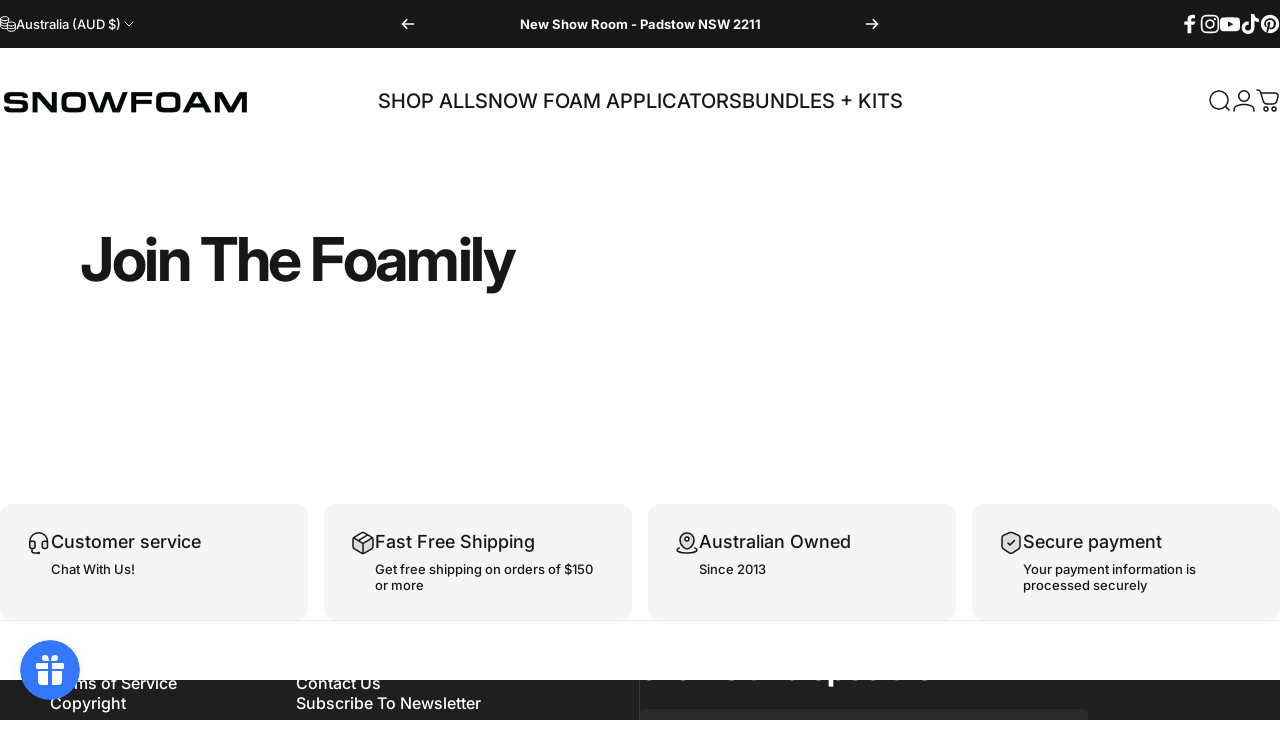

--- FILE ---
content_type: text/html; charset=utf-8
request_url: https://snowfoam.com.au/?section_id=sections--25639773045021__header
body_size: 13019
content:
<div id="shopify-section-sections--25639773045021__header" class="shopify-section shopify-section-group-header-group header-section"><style>
  #shopify-section-sections--25639773045021__header {
    --section-padding-top: 32px;
    --section-padding-bottom: 32px;
    --color-background: 255 255 255;
    --color-foreground: 23 23 23;
    --color-transparent: 255 255 255;
    --color-localization: ;
  }
</style><menu-drawer id="MenuDrawer" class="menu-drawer drawer drawer--start z-30 fixed bottom-0 left-0 h-full w-full pointer-events-none"
  data-section-id="sections--25639773045021__header"
  hidden
>
  <overlay-element class="overlay fixed-modal invisible opacity-0 fixed bottom-0 left-0 w-full h-screen pointer-events-none" aria-controls="MenuDrawer" aria-expanded="false"></overlay-element>
  <div class="drawer__inner z-10 absolute top-0 flex flex-col w-full h-full overflow-hidden">
    <gesture-element class="drawer__header flex justify-between opacity-0 invisible relative" tabindex="0">
      <span class="drawer__title heading lg:text-3xl text-2xl leading-none tracking-tight"></span>
      <button class="button button--secondary button--close drawer__close hidden sm:flex items-center justify-center" type="button" is="hover-button" aria-controls="MenuDrawer" aria-expanded="false" aria-label="Close">
        <span class="btn-fill" data-fill></span>
        <span class="btn-text"><svg class="icon icon-close icon-sm" viewBox="0 0 20 20" stroke="currentColor" fill="none" xmlns="http://www.w3.org/2000/svg">
      <path stroke-linecap="round" stroke-linejoin="round" d="M5 15L15 5M5 5L15 15"></path>
    </svg></span>
      </button>
    </gesture-element>
    <div class="drawer__content opacity-0 invisible flex flex-col h-full grow shrink">
      <nav class="relative grow overflow-hidden" role="navigation">
        <ul class="drawer__scrollable drawer__menu relative w-full h-full" role="list" data-parent><li class="drawer__menu-group"><details is="menu-details">
  <summary class="drawer__menu-item block cursor-pointer relative" aria-expanded="false">
    <span class="heading text-2xl leading-none tracking-tight">Shop All</span><svg class="icon icon-chevron-right icon-lg" viewBox="0 0 24 24" stroke="currentColor" fill="none" xmlns="http://www.w3.org/2000/svg">
      <path stroke-linecap="round" stroke-linejoin="round" d="M10 6L16 12L10 18"></path>
    </svg></summary>
  <div class="drawer__submenu z-1 absolute top-0 left-0 flex flex-col w-full h-full" data-parent><button type="button" class="tracking-tight heading text-base shrink-0 flex items-center gap-3 w-full" data-close>Shop All</button><ul id="DrawerSubMenu-sections--25639773045021__header-1" class="drawer__scrollable flex flex-col h-full"><li class="drawer__menu-group"><details is="menu-details">
                  <summary class="drawer__menu-item block heading text-2xl leading-none tracking-tight cursor-pointer relative" aria-expanded="false">Snow Foam Detergent<svg class="icon icon-chevron-right icon-lg" viewBox="0 0 24 24" stroke="currentColor" fill="none" xmlns="http://www.w3.org/2000/svg">
      <path stroke-linecap="round" stroke-linejoin="round" d="M10 6L16 12L10 18"></path>
    </svg></summary>
                  <div class="drawer__submenu z-1 absolute top-0 left-0 flex flex-col w-full h-full"><button type="button" class="tracking-tight heading text-base flex items-center gap-3 w-full" data-close>Snow Foam Detergent</button><ul class="drawer__scrollable flex flex-col h-full"><li class="drawer__menu-group">
                          <a class="drawer__menu-item block heading text-2xl leading-none tracking-tight" href="/collections/snow-foam-detergent">Shop All Detergent</a>
                        </li><li class="drawer__menu-group">
                          <a class="drawer__menu-item block heading text-2xl leading-none tracking-tight" href="/products/snow-foam-detergent">Snow Foam Detergent</a>
                        </li><li class="drawer__menu-group">
                          <a class="drawer__menu-item block heading text-2xl leading-none tracking-tight" href="/products/snow-foam-berry-thick-detergent">Snow Foam Berry Thick</a>
                        </li><li class="drawer__menu-group">
                          <a class="drawer__menu-item block heading text-2xl leading-none tracking-tight" href="/products/snow-foam-sheets">Snow Foam Sheets</a>
                        </li><li class="drawer__menu-group">
                          <a class="drawer__menu-item block heading text-2xl leading-none tracking-tight" href="/products/fourby-foam">Fourby Foam</a>
                        </li><li class="drawer__menu-group">
                          <a class="drawer__menu-item block heading text-2xl leading-none tracking-tight" href="/products/salt-cleanse">Salt Cleanse</a>
                        </li></ul>
                  </div>
                </details></li><li class="drawer__menu-group"><details is="menu-details">
                  <summary class="drawer__menu-item block heading text-2xl leading-none tracking-tight cursor-pointer relative" aria-expanded="false">Snow Foam Applicators<svg class="icon icon-chevron-right icon-lg" viewBox="0 0 24 24" stroke="currentColor" fill="none" xmlns="http://www.w3.org/2000/svg">
      <path stroke-linecap="round" stroke-linejoin="round" d="M10 6L16 12L10 18"></path>
    </svg></summary>
                  <div class="drawer__submenu z-1 absolute top-0 left-0 flex flex-col w-full h-full"><button type="button" class="tracking-tight heading text-base flex items-center gap-3 w-full" data-close>Snow Foam Applicators</button><ul class="drawer__scrollable flex flex-col h-full"><li class="drawer__menu-group">
                          <a class="drawer__menu-item block heading text-2xl leading-none tracking-tight" href="/collections/snow-foaming-applicator">Shop All Applicators</a>
                        </li><li class="drawer__menu-group">
                          <a class="drawer__menu-item block heading text-2xl leading-none tracking-tight" href="/collections/i-use-a-garden-hose">Snow Foam Gun V2</a>
                        </li><li class="drawer__menu-group">
                          <a class="drawer__menu-item block heading text-2xl leading-none tracking-tight" href="/collections/i-own-a-pressure-washer">Snow Foam Lance</a>
                        </li><li class="drawer__menu-group">
                          <a class="drawer__menu-item block heading text-2xl leading-none tracking-tight" href="/collections/short-trigger-gun">Short Trigger Guns</a>
                        </li><li class="drawer__menu-group">
                          <a class="drawer__menu-item block heading text-2xl leading-none tracking-tight" href="/collections/e-foamer">E-Foamer V2</a>
                        </li></ul>
                  </div>
                </details></li><li class="drawer__menu-group"><details is="menu-details">
                  <summary class="drawer__menu-item block heading text-2xl leading-none tracking-tight cursor-pointer relative" aria-expanded="false">Exterior Care<svg class="icon icon-chevron-right icon-lg" viewBox="0 0 24 24" stroke="currentColor" fill="none" xmlns="http://www.w3.org/2000/svg">
      <path stroke-linecap="round" stroke-linejoin="round" d="M10 6L16 12L10 18"></path>
    </svg></summary>
                  <div class="drawer__submenu z-1 absolute top-0 left-0 flex flex-col w-full h-full"><button type="button" class="tracking-tight heading text-base flex items-center gap-3 w-full" data-close>Exterior Care</button><ul class="drawer__scrollable flex flex-col h-full"><li class="drawer__menu-group">
                          <a class="drawer__menu-item block heading text-2xl leading-none tracking-tight" href="/collections/exterior-car-care">Shop All Exterior Care</a>
                        </li><li class="drawer__menu-group">
                          <a class="drawer__menu-item block heading text-2xl leading-none tracking-tight" href="/collections/exterior-wash">Exterior Wash</a>
                        </li><li class="drawer__menu-group">
                          <a class="drawer__menu-item block heading text-2xl leading-none tracking-tight" href="/collections/decontamination">Paint Decontamination</a>
                        </li><li class="drawer__menu-group">
                          <a class="drawer__menu-item block heading text-2xl leading-none tracking-tight" href="/collections/brushes">Mitts &amp; Brushes</a>
                        </li><li class="drawer__menu-group">
                          <a class="drawer__menu-item block heading text-2xl leading-none tracking-tight" href="/collections/wheel-cleaning">Wheel Care</a>
                        </li><li class="drawer__menu-group">
                          <a class="drawer__menu-item block heading text-2xl leading-none tracking-tight" href="/collections/protection">Protect &amp; Restore</a>
                        </li><li class="drawer__menu-group">
                          <a class="drawer__menu-item block heading text-2xl leading-none tracking-tight" href="/collections/drying">Towels &amp; Drying</a>
                        </li><li class="drawer__menu-group">
                          <a class="drawer__menu-item block heading text-2xl leading-none tracking-tight" href="/collections/wash-buckets">Bucket Kits</a>
                        </li></ul>
                  </div>
                </details></li><li class="drawer__menu-group"><details is="menu-details">
                  <summary class="drawer__menu-item block heading text-2xl leading-none tracking-tight cursor-pointer relative" aria-expanded="false">Interior Care<svg class="icon icon-chevron-right icon-lg" viewBox="0 0 24 24" stroke="currentColor" fill="none" xmlns="http://www.w3.org/2000/svg">
      <path stroke-linecap="round" stroke-linejoin="round" d="M10 6L16 12L10 18"></path>
    </svg></summary>
                  <div class="drawer__submenu z-1 absolute top-0 left-0 flex flex-col w-full h-full"><button type="button" class="tracking-tight heading text-base flex items-center gap-3 w-full" data-close>Interior Care</button><ul class="drawer__scrollable flex flex-col h-full"><li class="drawer__menu-group">
                          <a class="drawer__menu-item block heading text-2xl leading-none tracking-tight" href="/collections/interior-care">Shop All Interior Care</a>
                        </li><li class="drawer__menu-group">
                          <a class="drawer__menu-item block heading text-2xl leading-none tracking-tight" href="/products/interior-cleaner">Interior Cleaner</a>
                        </li><li class="drawer__menu-group">
                          <a class="drawer__menu-item block heading text-2xl leading-none tracking-tight" href="/products/fresher-leather">Fresher Leather</a>
                        </li><li class="drawer__menu-group">
                          <a class="drawer__menu-item block heading text-2xl leading-none tracking-tight" href="/products/interior-trim-restorer">Interior Trim Rejuvenator</a>
                        </li><li class="drawer__menu-group">
                          <a class="drawer__menu-item block heading text-2xl leading-none tracking-tight" href="/collections/air-fresheners">Air Fresheners</a>
                        </li><li class="drawer__menu-group">
                          <a class="drawer__menu-item block heading text-2xl leading-none tracking-tight" href="/products/pet-hair-brush">Pet Hair Brush</a>
                        </li></ul>
                  </div>
                </details></li><li class="drawer__menu-group"><details is="menu-details">
                  <summary class="drawer__menu-item block heading text-2xl leading-none tracking-tight cursor-pointer relative" aria-expanded="false">Accessories &amp; More<svg class="icon icon-chevron-right icon-lg" viewBox="0 0 24 24" stroke="currentColor" fill="none" xmlns="http://www.w3.org/2000/svg">
      <path stroke-linecap="round" stroke-linejoin="round" d="M10 6L16 12L10 18"></path>
    </svg></summary>
                  <div class="drawer__submenu z-1 absolute top-0 left-0 flex flex-col w-full h-full"><button type="button" class="tracking-tight heading text-base flex items-center gap-3 w-full" data-close>Accessories &amp; More</button><ul class="drawer__scrollable flex flex-col h-full"><li class="drawer__menu-group">
                          <a class="drawer__menu-item block heading text-2xl leading-none tracking-tight" href="/collections/accessories">Parts &amp; Accessories</a>
                        </li><li class="drawer__menu-group">
                          <a class="drawer__menu-item block heading text-2xl leading-none tracking-tight" href="/collections/pressure-washer-parts">Pressure Washer Parts</a>
                        </li><li class="drawer__menu-group">
                          <a class="drawer__menu-item block heading text-2xl leading-none tracking-tight" href="/collections/4wd-cleaning">4WD &amp; Offroad Care</a>
                        </li><li class="drawer__menu-group">
                          <a class="drawer__menu-item block heading text-2xl leading-none tracking-tight" href="/collections/marine-care">Marine, Boat &amp; Jetski Care</a>
                        </li><li class="drawer__menu-group">
                          <a class="drawer__menu-item block heading text-2xl leading-none tracking-tight" href="/collections/motorcycle-cleaning">Motorcycle Care</a>
                        </li><li class="drawer__menu-group">
                          <a class="drawer__menu-item block heading text-2xl leading-none tracking-tight" href="/collections/apparel">Merch</a>
                        </li></ul>
                  </div>
                </details></li><li class="mega-menu__footer">
            <a class="button button--primary icon-with-text w-full" href="https://1xd6ukvy5gr.typeform.com/snowfoamau?fbclid=IwAR1N_X6Lwvhemi5EFYw1nHaOvPCnW_LZ416Bjvqay2JDIAUgbYDrJZjA43g&typeform-source=l.facebook.com" is="hover-link">
              <span class="btn-fill" data-fill></span>
              <span class="btn-text">Find The Right Products For Your Next Wash</span>
            </a>
          </li></ul></div>
</details>
</li><li class="drawer__menu-group"><details is="menu-details">
  <summary class="drawer__menu-item block cursor-pointer relative" aria-expanded="false">
    <span class="heading text-2xl leading-none tracking-tight">Snow Foam Applicators</span><svg class="icon icon-chevron-right icon-lg" viewBox="0 0 24 24" stroke="currentColor" fill="none" xmlns="http://www.w3.org/2000/svg">
      <path stroke-linecap="round" stroke-linejoin="round" d="M10 6L16 12L10 18"></path>
    </svg></summary>
  <div class="drawer__submenu z-1 absolute top-0 left-0 flex flex-col w-full h-full" data-parent><button type="button" class="tracking-tight heading text-base shrink-0 flex items-center gap-3 w-full" data-close>Snow Foam Applicators</button><ul id="DrawerSubMenu-sections--25639773045021__header-2" class="drawer__scrollable flex flex-col h-full"><li class="drawer__menu-group drawer__promotions">
            <ul class="mega-menu__list grid grid-cols-2 w-full h-full" role="list" tabindex="-1"><li class="drawer__menu-group mega-menu__item flex opacity-0 w-full">
                    <div class="media-card media-card--card">
                      <a class="media-card__link flex flex-col w-full h-full relative" href="/collections/i-use-a-garden-hose"
                        aria-label="Snow Foam Gun"
                        style="--color-foreground: 23 23 23;--color-overlay: 0 0 0;--overlay-opacity: 0.4;"
                      ><div class="media media--portrait relative overflow-hidden"><img src="//snowfoam.com.au/cdn/shop/files/2_cd5e08a3-80b8-4468-9637-b04726d20978.jpg?v=1713237136&amp;width=800" alt="" srcset="//snowfoam.com.au/cdn/shop/files/2_cd5e08a3-80b8-4468-9637-b04726d20978.jpg?v=1713237136&amp;width=180 180w, //snowfoam.com.au/cdn/shop/files/2_cd5e08a3-80b8-4468-9637-b04726d20978.jpg?v=1713237136&amp;width=360 360w, //snowfoam.com.au/cdn/shop/files/2_cd5e08a3-80b8-4468-9637-b04726d20978.jpg?v=1713237136&amp;width=540 540w, //snowfoam.com.au/cdn/shop/files/2_cd5e08a3-80b8-4468-9637-b04726d20978.jpg?v=1713237136&amp;width=720 720w" width="800" height="1000" loading="lazy" is="lazy-image"></div><div class="media-card__content flex justify-between items-center gap-4 w-full">
                            <div class="media-card__text opacity-0 shrink-1 grid gap-0d5"><p>
                                  <span class="heading reversed-link text-lg tracking-tighter leading-tight">Snow Foam Gun</span>
                                </p><p class="leading-none text-xs xl:text-sm hidden md:block">Garden Hose Foam</p></div><svg class="icon icon-arrow-right icon-xs transform shrink-0 hidden md:block" viewBox="0 0 21 20" stroke="currentColor" fill="none" xmlns="http://www.w3.org/2000/svg">
      <path stroke-linecap="round" stroke-linejoin="round" d="M3 10H18M18 10L12.1667 4.16675M18 10L12.1667 15.8334"></path>
    </svg></div></a>
                    </div>
                  </li><li class="drawer__menu-group mega-menu__item flex opacity-0 w-full">
                    <div class="media-card media-card--card">
                      <a class="media-card__link flex flex-col w-full h-full relative" href="/collections/i-own-a-pressure-washer"
                        aria-label="Snow Foam Lance"
                        style="--color-foreground: 23 23 23;--color-overlay: 0 0 0;--overlay-opacity: 0.4;"
                      ><div class="media media--portrait relative overflow-hidden"><img src="//snowfoam.com.au/cdn/shop/files/5_5bb71d72-34c6-4c2c-9921-96e00c60d153.jpg?v=1713237136&amp;width=800" alt="" srcset="//snowfoam.com.au/cdn/shop/files/5_5bb71d72-34c6-4c2c-9921-96e00c60d153.jpg?v=1713237136&amp;width=180 180w, //snowfoam.com.au/cdn/shop/files/5_5bb71d72-34c6-4c2c-9921-96e00c60d153.jpg?v=1713237136&amp;width=360 360w, //snowfoam.com.au/cdn/shop/files/5_5bb71d72-34c6-4c2c-9921-96e00c60d153.jpg?v=1713237136&amp;width=540 540w, //snowfoam.com.au/cdn/shop/files/5_5bb71d72-34c6-4c2c-9921-96e00c60d153.jpg?v=1713237136&amp;width=720 720w" width="800" height="1000" loading="lazy" is="lazy-image"></div><div class="media-card__content flex justify-between items-center gap-4 w-full">
                            <div class="media-card__text opacity-0 shrink-1 grid gap-0d5"><p>
                                  <span class="heading reversed-link text-lg tracking-tighter leading-tight">Snow Foam Lance</span>
                                </p><p class="leading-none text-xs xl:text-sm hidden md:block">Pressure Washer Foam</p></div><svg class="icon icon-arrow-right icon-xs transform shrink-0 hidden md:block" viewBox="0 0 21 20" stroke="currentColor" fill="none" xmlns="http://www.w3.org/2000/svg">
      <path stroke-linecap="round" stroke-linejoin="round" d="M3 10H18M18 10L12.1667 4.16675M18 10L12.1667 15.8334"></path>
    </svg></div></a>
                    </div>
                  </li><li class="drawer__menu-group mega-menu__item flex opacity-0 w-full">
                    <div class="media-card media-card--card">
                      <a class="media-card__link flex flex-col w-full h-full relative" href="/collections/short-trigger-gun"
                        aria-label="Short Trigger Gun"
                        style="--color-foreground: 23 23 23;--color-overlay: 0 0 0;--overlay-opacity: 0.4;"
                      ><div class="media media--portrait relative overflow-hidden"><img src="//snowfoam.com.au/cdn/shop/files/4_e2ce838c-ad3d-40e5-bed5-e1f1bc593955.jpg?v=1713237136&amp;width=800" alt="" srcset="//snowfoam.com.au/cdn/shop/files/4_e2ce838c-ad3d-40e5-bed5-e1f1bc593955.jpg?v=1713237136&amp;width=180 180w, //snowfoam.com.au/cdn/shop/files/4_e2ce838c-ad3d-40e5-bed5-e1f1bc593955.jpg?v=1713237136&amp;width=360 360w, //snowfoam.com.au/cdn/shop/files/4_e2ce838c-ad3d-40e5-bed5-e1f1bc593955.jpg?v=1713237136&amp;width=540 540w, //snowfoam.com.au/cdn/shop/files/4_e2ce838c-ad3d-40e5-bed5-e1f1bc593955.jpg?v=1713237136&amp;width=720 720w" width="800" height="1000" loading="lazy" is="lazy-image"></div><div class="media-card__content flex justify-between items-center gap-4 w-full">
                            <div class="media-card__text opacity-0 shrink-1 grid gap-0d5"><p>
                                  <span class="heading reversed-link text-lg tracking-tighter leading-tight">Short Trigger Gun</span>
                                </p><p class="leading-none text-xs xl:text-sm hidden md:block">Transform Your Pressure Washer</p></div><svg class="icon icon-arrow-right icon-xs transform shrink-0 hidden md:block" viewBox="0 0 21 20" stroke="currentColor" fill="none" xmlns="http://www.w3.org/2000/svg">
      <path stroke-linecap="round" stroke-linejoin="round" d="M3 10H18M18 10L12.1667 4.16675M18 10L12.1667 15.8334"></path>
    </svg></div></a>
                    </div>
                  </li><li class="drawer__menu-group mega-menu__item flex opacity-0 w-full">
                    <div class="media-card media-card--card">
                      <a class="media-card__link flex flex-col w-full h-full relative" href="/collections/e-foamer"
                        aria-label="E-Foamer"
                        style="--color-foreground: 23 23 23;--color-overlay: 0 0 0;--overlay-opacity: 0.4;"
                      ><div class="media media--portrait relative overflow-hidden"><img src="//snowfoam.com.au/cdn/shop/files/3_66919251-049e-40dc-ba36-a5595a80d709.jpg?v=1713237136&amp;width=800" alt="" srcset="//snowfoam.com.au/cdn/shop/files/3_66919251-049e-40dc-ba36-a5595a80d709.jpg?v=1713237136&amp;width=180 180w, //snowfoam.com.au/cdn/shop/files/3_66919251-049e-40dc-ba36-a5595a80d709.jpg?v=1713237136&amp;width=360 360w, //snowfoam.com.au/cdn/shop/files/3_66919251-049e-40dc-ba36-a5595a80d709.jpg?v=1713237136&amp;width=540 540w, //snowfoam.com.au/cdn/shop/files/3_66919251-049e-40dc-ba36-a5595a80d709.jpg?v=1713237136&amp;width=720 720w" width="800" height="1000" loading="lazy" is="lazy-image"></div><div class="media-card__content flex justify-between items-center gap-4 w-full">
                            <div class="media-card__text opacity-0 shrink-1 grid gap-0d5"><p>
                                  <span class="heading reversed-link text-lg tracking-tighter leading-tight">E-Foamer</span>
                                </p><p class="leading-none text-xs xl:text-sm hidden md:block">Portable Foaming Gun</p></div><svg class="icon icon-arrow-right icon-xs transform shrink-0 hidden md:block" viewBox="0 0 21 20" stroke="currentColor" fill="none" xmlns="http://www.w3.org/2000/svg">
      <path stroke-linecap="round" stroke-linejoin="round" d="M3 10H18M18 10L12.1667 4.16675M18 10L12.1667 15.8334"></path>
    </svg></div></a>
                    </div>
                  </li><li class="drawer__menu-group mega-menu__item flex opacity-0 w-full">
                    <div class="media-card media-card--card media-card--overlap">
                      <a class="media-card__link flex flex-col w-full h-full relative" href="/collections/snow-foam-detergent"
                        aria-label="Snow Foam Detergent"
                        style="--color-foreground: 23 23 23;--color-overlay: 0 0 0;--overlay-opacity: 0.0;"
                      ><div class="media media--portrait relative overflow-hidden"><img src="//snowfoam.com.au/cdn/shop/files/Floating_Design_Berry_Thick.jpg?v=1714706208&amp;width=800" alt="" srcset="//snowfoam.com.au/cdn/shop/files/Floating_Design_Berry_Thick.jpg?v=1714706208&amp;width=180 180w, //snowfoam.com.au/cdn/shop/files/Floating_Design_Berry_Thick.jpg?v=1714706208&amp;width=360 360w, //snowfoam.com.au/cdn/shop/files/Floating_Design_Berry_Thick.jpg?v=1714706208&amp;width=540 540w, //snowfoam.com.au/cdn/shop/files/Floating_Design_Berry_Thick.jpg?v=1714706208&amp;width=720 720w" width="800" height="1000" loading="lazy" is="lazy-image"></div><div class="media-card__content flex justify-between items-center gap-4 w-full">
                            <div class="media-card__text opacity-0 shrink-1 grid gap-0d5"><p>
                                  <span class="heading reversed-link text-lg tracking-tighter leading-tight">Snow Foam Detergent</span>
                                </p></div><svg class="icon icon-arrow-right icon-xs transform shrink-0 hidden md:block" viewBox="0 0 21 20" stroke="currentColor" fill="none" xmlns="http://www.w3.org/2000/svg">
      <path stroke-linecap="round" stroke-linejoin="round" d="M3 10H18M18 10L12.1667 4.16675M18 10L12.1667 15.8334"></path>
    </svg></div></a>
                    </div>
                  </li></ul>
          </li><li class="mega-menu__footer">
            <a class="button button--primary icon-with-text w-full" href="/collections/i-use-a-garden-hose" is="hover-link">
              <span class="btn-fill" data-fill></span>
              <span class="btn-text">Snow Foam Guns</span>
            </a>
          </li></ul></div>
</details>
</li><li class="drawer__menu-group"><details is="menu-details">
  <summary class="drawer__menu-item block cursor-pointer relative" aria-expanded="false">
    <span class="heading text-2xl leading-none tracking-tight">Build A Kit</span><svg class="icon icon-chevron-right icon-lg" viewBox="0 0 24 24" stroke="currentColor" fill="none" xmlns="http://www.w3.org/2000/svg">
      <path stroke-linecap="round" stroke-linejoin="round" d="M10 6L16 12L10 18"></path>
    </svg></summary>
  <div class="drawer__submenu z-1 absolute top-0 left-0 flex flex-col w-full h-full" data-parent><button type="button" class="tracking-tight heading text-base shrink-0 flex items-center gap-3 w-full" data-close>Build A Kit</button><ul id="DrawerSubMenu-sections--25639773045021__header-3" class="drawer__scrollable flex flex-col h-full"><li class="drawer__menu-group"><a class="drawer__menu-item block heading text-2xl leading-none tracking-tight" href="https://snowfoam.com.au/apps/bundles/bundle/154708">Custom Package Builder</a></li><li class="drawer__menu-group"><a class="drawer__menu-item block heading text-2xl leading-none tracking-tight" href="https://snowfoam.com.au/apps/bundles/bundle/155144">Fresh 180 Kit</a></li><li class="drawer__menu-group"><a class="drawer__menu-item block heading text-2xl leading-none tracking-tight" href="https://snowfoam.com.au/apps/bundles/bundle/155199">Pick 4 Pay $80</a></li></ul></div>
</details>
</li><li class="drawer__menu-group"><details is="menu-details">
  <summary class="drawer__menu-item block cursor-pointer relative" aria-expanded="false">
    <span class="heading text-2xl leading-none tracking-tight">Bundles + Kits</span><svg class="icon icon-chevron-right icon-lg" viewBox="0 0 24 24" stroke="currentColor" fill="none" xmlns="http://www.w3.org/2000/svg">
      <path stroke-linecap="round" stroke-linejoin="round" d="M10 6L16 12L10 18"></path>
    </svg></summary>
  <div class="drawer__submenu z-1 absolute top-0 left-0 flex flex-col w-full h-full" data-parent><button type="button" class="tracking-tight heading text-base shrink-0 flex items-center gap-3 w-full" data-close>Bundles + Kits</button><ul id="DrawerSubMenu-sections--25639773045021__header-4" class="drawer__scrollable flex flex-col h-full"><li class="drawer__menu-group"><details is="menu-details">
                  <summary class="drawer__menu-item block heading text-2xl leading-none tracking-tight cursor-pointer relative" aria-expanded="false">Snow Foam Kits<svg class="icon icon-chevron-right icon-lg" viewBox="0 0 24 24" stroke="currentColor" fill="none" xmlns="http://www.w3.org/2000/svg">
      <path stroke-linecap="round" stroke-linejoin="round" d="M10 6L16 12L10 18"></path>
    </svg></summary>
                  <div class="drawer__submenu z-1 absolute top-0 left-0 flex flex-col w-full h-full"><button type="button" class="tracking-tight heading text-base flex items-center gap-3 w-full" data-close>Snow Foam Kits</button><ul class="drawer__scrollable flex flex-col h-full"><li class="drawer__menu-group">
                          <a class="drawer__menu-item block heading text-2xl leading-none tracking-tight" href="/collections/gun-starter-kits">Snow Foam Gun Kits</a>
                        </li><li class="drawer__menu-group">
                          <a class="drawer__menu-item block heading text-2xl leading-none tracking-tight" href="/collections/snow-foam-og-lance-kits">Snow Foam Lance Kits</a>
                        </li><li class="drawer__menu-group">
                          <a class="drawer__menu-item block heading text-2xl leading-none tracking-tight" href="/collections/short-trigger-gun">Short Trigger Gun Kits</a>
                        </li><li class="drawer__menu-group">
                          <a class="drawer__menu-item block heading text-2xl leading-none tracking-tight" href="/collections/e-foamer">E-Foamer Kits</a>
                        </li></ul>
                  </div>
                </details></li><li class="drawer__menu-group"><details is="menu-details">
                  <summary class="drawer__menu-item block heading text-2xl leading-none tracking-tight cursor-pointer relative" aria-expanded="false">Car Care Kits<svg class="icon icon-chevron-right icon-lg" viewBox="0 0 24 24" stroke="currentColor" fill="none" xmlns="http://www.w3.org/2000/svg">
      <path stroke-linecap="round" stroke-linejoin="round" d="M10 6L16 12L10 18"></path>
    </svg></summary>
                  <div class="drawer__submenu z-1 absolute top-0 left-0 flex flex-col w-full h-full"><button type="button" class="tracking-tight heading text-base flex items-center gap-3 w-full" data-close>Car Care Kits</button><ul class="drawer__scrollable flex flex-col h-full"><li class="drawer__menu-group">
                          <a class="drawer__menu-item block heading text-2xl leading-none tracking-tight" href="/collections/ceramic-coating-maintenance">Ceramic Coating Care Kits</a>
                        </li><li class="drawer__menu-group">
                          <a class="drawer__menu-item block heading text-2xl leading-none tracking-tight" href="/collections/exterior-kits">Exterior Care Kits</a>
                        </li><li class="drawer__menu-group">
                          <a class="drawer__menu-item block heading text-2xl leading-none tracking-tight" href="/collections/interior-care-1">Interior Care Kits</a>
                        </li><li class="drawer__menu-group">
                          <a class="drawer__menu-item block heading text-2xl leading-none tracking-tight" href="/collections/wheel-cleaning-kits">Wheel Care Kits</a>
                        </li></ul>
                  </div>
                </details></li><li class="drawer__menu-group"><details is="menu-details">
                  <summary class="drawer__menu-item block heading text-2xl leading-none tracking-tight cursor-pointer relative" aria-expanded="false">Kits By Vehicle<svg class="icon icon-chevron-right icon-lg" viewBox="0 0 24 24" stroke="currentColor" fill="none" xmlns="http://www.w3.org/2000/svg">
      <path stroke-linecap="round" stroke-linejoin="round" d="M10 6L16 12L10 18"></path>
    </svg></summary>
                  <div class="drawer__submenu z-1 absolute top-0 left-0 flex flex-col w-full h-full"><button type="button" class="tracking-tight heading text-base flex items-center gap-3 w-full" data-close>Kits By Vehicle</button><ul class="drawer__scrollable flex flex-col h-full"><li class="drawer__menu-group">
                          <a class="drawer__menu-item block heading text-2xl leading-none tracking-tight" href="/collections/motorcycle-cleaning">Motorcycle Kits</a>
                        </li><li class="drawer__menu-group">
                          <a class="drawer__menu-item block heading text-2xl leading-none tracking-tight" href="/collections/4wd-cleaning">4WD &amp; Off Road</a>
                        </li><li class="drawer__menu-group">
                          <a class="drawer__menu-item block heading text-2xl leading-none tracking-tight" href="/collections/marine-care">Marine, Boat &amp; Jetski Kits</a>
                        </li><li class="drawer__menu-group">
                          <a class="drawer__menu-item block heading text-2xl leading-none tracking-tight" href="/collections/caravan-cleaning">Caravan Cleaning Kits</a>
                        </li></ul>
                  </div>
                </details></li></ul></div>
</details>
</li><li class="drawer__menu-group"><a class="drawer__menu-item block heading text-2xl leading-none tracking-tight" href="/collections/2025-best-sellers">Best Sellers</a></li></ul>
      </nav>
      <div class="drawer__footer grid w-full"><div class="drawer__footer-top flex"><button type="button" class="flex gap-3 grow items-center justify-between" aria-controls="LocalizationCountry-sections--25639773045021__header" aria-expanded="false"><span class="text-sm leading-none flex items-center gap-2 w-auto"><svg class="icon icon-currency icon-xs stroke-1 hidden md:block shrink-0" viewBox="0 0 16 16" stroke="currentColor" fill="none" xmlns="http://www.w3.org/2000/svg">
      <path stroke-linecap="round" stroke-linejoin="round" d="M0.666687 2.66675V5.33341C0.666687 6.43808 2.45735 7.33341 4.66669 7.33341C6.87602 7.33341 8.66669 6.43808 8.66669 5.33341V2.66675"></path>
      <path stroke-linecap="round" stroke-linejoin="round" d="M0.666687 5.3335V8.00016C0.666687 9.10483 2.45735 10.0002 4.66669 10.0002C5.69135 10.0002 6.62535 9.80683 7.33335 9.49016"></path>
      <path stroke-linecap="round" stroke-linejoin="round" d="M0.666687 8V10.6667C0.666687 11.7713 2.45735 12.6667 4.66669 12.6667C5.69135 12.6667 6.62602 12.474 7.33335 12.1573"></path>
      <path stroke-linecap="round" stroke-linejoin="round" d="M4.66669 4.66675C6.87583 4.66675 8.66669 3.77132 8.66669 2.66675C8.66669 1.56218 6.87583 0.666748 4.66669 0.666748C2.45755 0.666748 0.666687 1.56218 0.666687 2.66675C0.666687 3.77132 2.45755 4.66675 4.66669 4.66675Z"></path>
      <path stroke-linecap="round" stroke-linejoin="round" d="M7.33337 8V10.6667C7.33337 11.7713 9.12404 12.6667 11.3334 12.6667C13.5427 12.6667 15.3334 11.7713 15.3334 10.6667V8"></path>
      <path stroke-linecap="round" stroke-linejoin="round" d="M7.33337 10.6667V13.3334C7.33337 14.4381 9.12404 15.3334 11.3334 15.3334C13.5427 15.3334 15.3334 14.4381 15.3334 13.3334V10.6667"></path>
      <path stroke-linecap="round" stroke-linejoin="round" d="M11.3334 10C13.5425 10 15.3334 9.10457 15.3334 8C15.3334 6.89543 13.5425 6 11.3334 6C9.12424 6 7.33337 6.89543 7.33337 8C7.33337 9.10457 9.12424 10 11.3334 10Z"></path>
    </svg>Australia (AUD $)
                </span><svg class="icon icon-chevron-down icon-xs shrink-0" viewBox="0 0 24 24" stroke="currentColor" fill="none" xmlns="http://www.w3.org/2000/svg">
      <path stroke-linecap="round" stroke-linejoin="round" d="M6 9L12 15L18 9"></path>
    </svg></button><modal-element id="LocalizationCountry-sections--25639773045021__header" class="modal invisible absolute bottom-0 left-0 w-full h-full" role="dialog" hidden>
                <overlay-element class="fixed-modal opacity-0 z-1 absolute top-0 left-0 w-full h-full" aria-controls="LocalizationCountry-sections--25639773045021__header" aria-expanded="false"></overlay-element>
                <div class="modal__container flex flex-col z-3 absolute left-0 bottom-0 w-full">
                  <button class="close items-center justify-center absolute top-0 right-0" type="button" aria-controls="LocalizationCountry-sections--25639773045021__header" aria-expanded="false" is="magnet-button" aria-label="Close">
                    <span class="inline-block" data-text><svg class="icon icon-close icon-md" viewBox="0 0 20 20" stroke="currentColor" fill="none" xmlns="http://www.w3.org/2000/svg">
      <path stroke-linecap="round" stroke-linejoin="round" d="M5 15L15 5M5 5L15 15"></path>
    </svg></span>
                  </button><form method="post" action="/localization" id="header_drawer_localization_country_form" accept-charset="UTF-8" class="modal__content flex flex-col overflow-hidden" enctype="multipart/form-data" is="localization-listbox"><input type="hidden" name="form_type" value="localization" /><input type="hidden" name="utf8" value="✓" /><input type="hidden" name="_method" value="put" /><input type="hidden" name="return_to" value="/?section_id=sections--25639773045021__header" /><span class="dropdown__corner corner left top flex absolute pointer-events-none">
  <svg class="w-full h-auto" viewBox="0 0 101 101" stroke="none" fill="currentColor" xmlns="http://www.w3.org/2000/svg">
    <path fill-rule="evenodd" clip-rule="evenodd" d="M101 0H0V101H1C1 45.7715 45.7715 1 101 1V0Z"></path>
    <path d="M1 101C1 45.7715 45.7715 1 101 1" fill="none"></path>
  </svg>
</span>
<span class="dropdown__corner corner right top flex absolute pointer-events-none">
  <svg class="w-full h-auto" viewBox="0 0 101 101" stroke="none" fill="currentColor" xmlns="http://www.w3.org/2000/svg">
    <path fill-rule="evenodd" clip-rule="evenodd" d="M101 0H0V101H1C1 45.7715 45.7715 1 101 1V0Z"></path>
    <path d="M1 101C1 45.7715 45.7715 1 101 1" fill="none"></path>
  </svg>
</span><ul class="modal__scrollable listbox grid gap-1d5 xl:gap-2" role="list" tabindex="-1"><li class="opacity-0">
                            <a class="text-sm reversed-link"
                              href="#"
                              
                              data-value="AF"
                              title="Afghanistan (AFN ؋)"
                              data-no-instant
                            >Afghanistan (AFN ؋)
                            </a>
                          </li><li class="opacity-0">
                            <a class="text-sm reversed-link"
                              href="#"
                              
                              data-value="AX"
                              title="Åland Islands (EUR €)"
                              data-no-instant
                            >Åland Islands (EUR €)
                            </a>
                          </li><li class="opacity-0">
                            <a class="text-sm reversed-link"
                              href="#"
                              
                              data-value="AL"
                              title="Albania (ALL L)"
                              data-no-instant
                            >Albania (ALL L)
                            </a>
                          </li><li class="opacity-0">
                            <a class="text-sm reversed-link"
                              href="#"
                              
                              data-value="DZ"
                              title="Algeria (DZD د.ج)"
                              data-no-instant
                            >Algeria (DZD د.ج)
                            </a>
                          </li><li class="opacity-0">
                            <a class="text-sm reversed-link"
                              href="#"
                              
                              data-value="AD"
                              title="Andorra (EUR €)"
                              data-no-instant
                            >Andorra (EUR €)
                            </a>
                          </li><li class="opacity-0">
                            <a class="text-sm reversed-link"
                              href="#"
                              
                              data-value="AO"
                              title="Angola (AUD $)"
                              data-no-instant
                            >Angola (AUD $)
                            </a>
                          </li><li class="opacity-0">
                            <a class="text-sm reversed-link"
                              href="#"
                              
                              data-value="AI"
                              title="Anguilla (XCD $)"
                              data-no-instant
                            >Anguilla (XCD $)
                            </a>
                          </li><li class="opacity-0">
                            <a class="text-sm reversed-link"
                              href="#"
                              
                              data-value="AG"
                              title="Antigua &amp;amp; Barbuda (XCD $)"
                              data-no-instant
                            >Antigua &amp; Barbuda (XCD $)
                            </a>
                          </li><li class="opacity-0">
                            <a class="text-sm reversed-link"
                              href="#"
                              
                              data-value="AR"
                              title="Argentina (AUD $)"
                              data-no-instant
                            >Argentina (AUD $)
                            </a>
                          </li><li class="opacity-0">
                            <a class="text-sm reversed-link"
                              href="#"
                              
                              data-value="AM"
                              title="Armenia (AMD դր.)"
                              data-no-instant
                            >Armenia (AMD դր.)
                            </a>
                          </li><li class="opacity-0">
                            <a class="text-sm reversed-link"
                              href="#"
                              
                              data-value="AW"
                              title="Aruba (AWG ƒ)"
                              data-no-instant
                            >Aruba (AWG ƒ)
                            </a>
                          </li><li class="opacity-0">
                            <a class="text-sm reversed-link"
                              href="#"
                              
                              data-value="AC"
                              title="Ascension Island (SHP £)"
                              data-no-instant
                            >Ascension Island (SHP £)
                            </a>
                          </li><li class="opacity-0">
                            <a class="text-sm reversed-link active"
                              href="#"
                              
                                aria-current="true"
                              
                              data-value="AU"
                              title="Australia (AUD $)"
                              data-no-instant
                            >Australia (AUD $)
                            </a>
                          </li><li class="opacity-0">
                            <a class="text-sm reversed-link"
                              href="#"
                              
                              data-value="AT"
                              title="Austria (EUR €)"
                              data-no-instant
                            >Austria (EUR €)
                            </a>
                          </li><li class="opacity-0">
                            <a class="text-sm reversed-link"
                              href="#"
                              
                              data-value="AZ"
                              title="Azerbaijan (AZN ₼)"
                              data-no-instant
                            >Azerbaijan (AZN ₼)
                            </a>
                          </li><li class="opacity-0">
                            <a class="text-sm reversed-link"
                              href="#"
                              
                              data-value="BS"
                              title="Bahamas (BSD $)"
                              data-no-instant
                            >Bahamas (BSD $)
                            </a>
                          </li><li class="opacity-0">
                            <a class="text-sm reversed-link"
                              href="#"
                              
                              data-value="BH"
                              title="Bahrain (AUD $)"
                              data-no-instant
                            >Bahrain (AUD $)
                            </a>
                          </li><li class="opacity-0">
                            <a class="text-sm reversed-link"
                              href="#"
                              
                              data-value="BD"
                              title="Bangladesh (BDT ৳)"
                              data-no-instant
                            >Bangladesh (BDT ৳)
                            </a>
                          </li><li class="opacity-0">
                            <a class="text-sm reversed-link"
                              href="#"
                              
                              data-value="BB"
                              title="Barbados (BBD $)"
                              data-no-instant
                            >Barbados (BBD $)
                            </a>
                          </li><li class="opacity-0">
                            <a class="text-sm reversed-link"
                              href="#"
                              
                              data-value="BY"
                              title="Belarus (AUD $)"
                              data-no-instant
                            >Belarus (AUD $)
                            </a>
                          </li><li class="opacity-0">
                            <a class="text-sm reversed-link"
                              href="#"
                              
                              data-value="BE"
                              title="Belgium (EUR €)"
                              data-no-instant
                            >Belgium (EUR €)
                            </a>
                          </li><li class="opacity-0">
                            <a class="text-sm reversed-link"
                              href="#"
                              
                              data-value="BZ"
                              title="Belize (BZD $)"
                              data-no-instant
                            >Belize (BZD $)
                            </a>
                          </li><li class="opacity-0">
                            <a class="text-sm reversed-link"
                              href="#"
                              
                              data-value="BJ"
                              title="Benin (XOF Fr)"
                              data-no-instant
                            >Benin (XOF Fr)
                            </a>
                          </li><li class="opacity-0">
                            <a class="text-sm reversed-link"
                              href="#"
                              
                              data-value="BM"
                              title="Bermuda (USD $)"
                              data-no-instant
                            >Bermuda (USD $)
                            </a>
                          </li><li class="opacity-0">
                            <a class="text-sm reversed-link"
                              href="#"
                              
                              data-value="BT"
                              title="Bhutan (AUD $)"
                              data-no-instant
                            >Bhutan (AUD $)
                            </a>
                          </li><li class="opacity-0">
                            <a class="text-sm reversed-link"
                              href="#"
                              
                              data-value="BO"
                              title="Bolivia (BOB Bs.)"
                              data-no-instant
                            >Bolivia (BOB Bs.)
                            </a>
                          </li><li class="opacity-0">
                            <a class="text-sm reversed-link"
                              href="#"
                              
                              data-value="BA"
                              title="Bosnia &amp;amp; Herzegovina (BAM КМ)"
                              data-no-instant
                            >Bosnia &amp; Herzegovina (BAM КМ)
                            </a>
                          </li><li class="opacity-0">
                            <a class="text-sm reversed-link"
                              href="#"
                              
                              data-value="BW"
                              title="Botswana (BWP P)"
                              data-no-instant
                            >Botswana (BWP P)
                            </a>
                          </li><li class="opacity-0">
                            <a class="text-sm reversed-link"
                              href="#"
                              
                              data-value="BR"
                              title="Brazil (AUD $)"
                              data-no-instant
                            >Brazil (AUD $)
                            </a>
                          </li><li class="opacity-0">
                            <a class="text-sm reversed-link"
                              href="#"
                              
                              data-value="IO"
                              title="British Indian Ocean Territory (USD $)"
                              data-no-instant
                            >British Indian Ocean Territory (USD $)
                            </a>
                          </li><li class="opacity-0">
                            <a class="text-sm reversed-link"
                              href="#"
                              
                              data-value="VG"
                              title="British Virgin Islands (USD $)"
                              data-no-instant
                            >British Virgin Islands (USD $)
                            </a>
                          </li><li class="opacity-0">
                            <a class="text-sm reversed-link"
                              href="#"
                              
                              data-value="BN"
                              title="Brunei (BND $)"
                              data-no-instant
                            >Brunei (BND $)
                            </a>
                          </li><li class="opacity-0">
                            <a class="text-sm reversed-link"
                              href="#"
                              
                              data-value="BG"
                              title="Bulgaria (EUR €)"
                              data-no-instant
                            >Bulgaria (EUR €)
                            </a>
                          </li><li class="opacity-0">
                            <a class="text-sm reversed-link"
                              href="#"
                              
                              data-value="BF"
                              title="Burkina Faso (XOF Fr)"
                              data-no-instant
                            >Burkina Faso (XOF Fr)
                            </a>
                          </li><li class="opacity-0">
                            <a class="text-sm reversed-link"
                              href="#"
                              
                              data-value="BI"
                              title="Burundi (BIF Fr)"
                              data-no-instant
                            >Burundi (BIF Fr)
                            </a>
                          </li><li class="opacity-0">
                            <a class="text-sm reversed-link"
                              href="#"
                              
                              data-value="KH"
                              title="Cambodia (KHR ៛)"
                              data-no-instant
                            >Cambodia (KHR ៛)
                            </a>
                          </li><li class="opacity-0">
                            <a class="text-sm reversed-link"
                              href="#"
                              
                              data-value="CM"
                              title="Cameroon (XAF CFA)"
                              data-no-instant
                            >Cameroon (XAF CFA)
                            </a>
                          </li><li class="opacity-0">
                            <a class="text-sm reversed-link"
                              href="#"
                              
                              data-value="CA"
                              title="Canada (CAD $)"
                              data-no-instant
                            >Canada (CAD $)
                            </a>
                          </li><li class="opacity-0">
                            <a class="text-sm reversed-link"
                              href="#"
                              
                              data-value="CV"
                              title="Cape Verde (CVE $)"
                              data-no-instant
                            >Cape Verde (CVE $)
                            </a>
                          </li><li class="opacity-0">
                            <a class="text-sm reversed-link"
                              href="#"
                              
                              data-value="BQ"
                              title="Caribbean Netherlands (USD $)"
                              data-no-instant
                            >Caribbean Netherlands (USD $)
                            </a>
                          </li><li class="opacity-0">
                            <a class="text-sm reversed-link"
                              href="#"
                              
                              data-value="KY"
                              title="Cayman Islands (KYD $)"
                              data-no-instant
                            >Cayman Islands (KYD $)
                            </a>
                          </li><li class="opacity-0">
                            <a class="text-sm reversed-link"
                              href="#"
                              
                              data-value="CF"
                              title="Central African Republic (XAF CFA)"
                              data-no-instant
                            >Central African Republic (XAF CFA)
                            </a>
                          </li><li class="opacity-0">
                            <a class="text-sm reversed-link"
                              href="#"
                              
                              data-value="TD"
                              title="Chad (XAF CFA)"
                              data-no-instant
                            >Chad (XAF CFA)
                            </a>
                          </li><li class="opacity-0">
                            <a class="text-sm reversed-link"
                              href="#"
                              
                              data-value="CL"
                              title="Chile (AUD $)"
                              data-no-instant
                            >Chile (AUD $)
                            </a>
                          </li><li class="opacity-0">
                            <a class="text-sm reversed-link"
                              href="#"
                              
                              data-value="CN"
                              title="China (CNY ¥)"
                              data-no-instant
                            >China (CNY ¥)
                            </a>
                          </li><li class="opacity-0">
                            <a class="text-sm reversed-link"
                              href="#"
                              
                              data-value="CX"
                              title="Christmas Island (AUD $)"
                              data-no-instant
                            >Christmas Island (AUD $)
                            </a>
                          </li><li class="opacity-0">
                            <a class="text-sm reversed-link"
                              href="#"
                              
                              data-value="CC"
                              title="Cocos (Keeling) Islands (AUD $)"
                              data-no-instant
                            >Cocos (Keeling) Islands (AUD $)
                            </a>
                          </li><li class="opacity-0">
                            <a class="text-sm reversed-link"
                              href="#"
                              
                              data-value="CO"
                              title="Colombia (AUD $)"
                              data-no-instant
                            >Colombia (AUD $)
                            </a>
                          </li><li class="opacity-0">
                            <a class="text-sm reversed-link"
                              href="#"
                              
                              data-value="KM"
                              title="Comoros (KMF Fr)"
                              data-no-instant
                            >Comoros (KMF Fr)
                            </a>
                          </li><li class="opacity-0">
                            <a class="text-sm reversed-link"
                              href="#"
                              
                              data-value="CG"
                              title="Congo - Brazzaville (XAF CFA)"
                              data-no-instant
                            >Congo - Brazzaville (XAF CFA)
                            </a>
                          </li><li class="opacity-0">
                            <a class="text-sm reversed-link"
                              href="#"
                              
                              data-value="CD"
                              title="Congo - Kinshasa (CDF Fr)"
                              data-no-instant
                            >Congo - Kinshasa (CDF Fr)
                            </a>
                          </li><li class="opacity-0">
                            <a class="text-sm reversed-link"
                              href="#"
                              
                              data-value="CK"
                              title="Cook Islands (NZD $)"
                              data-no-instant
                            >Cook Islands (NZD $)
                            </a>
                          </li><li class="opacity-0">
                            <a class="text-sm reversed-link"
                              href="#"
                              
                              data-value="CR"
                              title="Costa Rica (CRC ₡)"
                              data-no-instant
                            >Costa Rica (CRC ₡)
                            </a>
                          </li><li class="opacity-0">
                            <a class="text-sm reversed-link"
                              href="#"
                              
                              data-value="CI"
                              title="Côte d’Ivoire (XOF Fr)"
                              data-no-instant
                            >Côte d’Ivoire (XOF Fr)
                            </a>
                          </li><li class="opacity-0">
                            <a class="text-sm reversed-link"
                              href="#"
                              
                              data-value="HR"
                              title="Croatia (EUR €)"
                              data-no-instant
                            >Croatia (EUR €)
                            </a>
                          </li><li class="opacity-0">
                            <a class="text-sm reversed-link"
                              href="#"
                              
                              data-value="CW"
                              title="Curaçao (ANG ƒ)"
                              data-no-instant
                            >Curaçao (ANG ƒ)
                            </a>
                          </li><li class="opacity-0">
                            <a class="text-sm reversed-link"
                              href="#"
                              
                              data-value="CY"
                              title="Cyprus (EUR €)"
                              data-no-instant
                            >Cyprus (EUR €)
                            </a>
                          </li><li class="opacity-0">
                            <a class="text-sm reversed-link"
                              href="#"
                              
                              data-value="CZ"
                              title="Czechia (CZK Kč)"
                              data-no-instant
                            >Czechia (CZK Kč)
                            </a>
                          </li><li class="opacity-0">
                            <a class="text-sm reversed-link"
                              href="#"
                              
                              data-value="DK"
                              title="Denmark (DKK kr.)"
                              data-no-instant
                            >Denmark (DKK kr.)
                            </a>
                          </li><li class="opacity-0">
                            <a class="text-sm reversed-link"
                              href="#"
                              
                              data-value="DJ"
                              title="Djibouti (DJF Fdj)"
                              data-no-instant
                            >Djibouti (DJF Fdj)
                            </a>
                          </li><li class="opacity-0">
                            <a class="text-sm reversed-link"
                              href="#"
                              
                              data-value="DM"
                              title="Dominica (XCD $)"
                              data-no-instant
                            >Dominica (XCD $)
                            </a>
                          </li><li class="opacity-0">
                            <a class="text-sm reversed-link"
                              href="#"
                              
                              data-value="DO"
                              title="Dominican Republic (DOP $)"
                              data-no-instant
                            >Dominican Republic (DOP $)
                            </a>
                          </li><li class="opacity-0">
                            <a class="text-sm reversed-link"
                              href="#"
                              
                              data-value="EC"
                              title="Ecuador (USD $)"
                              data-no-instant
                            >Ecuador (USD $)
                            </a>
                          </li><li class="opacity-0">
                            <a class="text-sm reversed-link"
                              href="#"
                              
                              data-value="EG"
                              title="Egypt (EGP ج.م)"
                              data-no-instant
                            >Egypt (EGP ج.م)
                            </a>
                          </li><li class="opacity-0">
                            <a class="text-sm reversed-link"
                              href="#"
                              
                              data-value="SV"
                              title="El Salvador (USD $)"
                              data-no-instant
                            >El Salvador (USD $)
                            </a>
                          </li><li class="opacity-0">
                            <a class="text-sm reversed-link"
                              href="#"
                              
                              data-value="GQ"
                              title="Equatorial Guinea (XAF CFA)"
                              data-no-instant
                            >Equatorial Guinea (XAF CFA)
                            </a>
                          </li><li class="opacity-0">
                            <a class="text-sm reversed-link"
                              href="#"
                              
                              data-value="ER"
                              title="Eritrea (AUD $)"
                              data-no-instant
                            >Eritrea (AUD $)
                            </a>
                          </li><li class="opacity-0">
                            <a class="text-sm reversed-link"
                              href="#"
                              
                              data-value="EE"
                              title="Estonia (EUR €)"
                              data-no-instant
                            >Estonia (EUR €)
                            </a>
                          </li><li class="opacity-0">
                            <a class="text-sm reversed-link"
                              href="#"
                              
                              data-value="SZ"
                              title="Eswatini (AUD $)"
                              data-no-instant
                            >Eswatini (AUD $)
                            </a>
                          </li><li class="opacity-0">
                            <a class="text-sm reversed-link"
                              href="#"
                              
                              data-value="ET"
                              title="Ethiopia (ETB Br)"
                              data-no-instant
                            >Ethiopia (ETB Br)
                            </a>
                          </li><li class="opacity-0">
                            <a class="text-sm reversed-link"
                              href="#"
                              
                              data-value="FK"
                              title="Falkland Islands (FKP £)"
                              data-no-instant
                            >Falkland Islands (FKP £)
                            </a>
                          </li><li class="opacity-0">
                            <a class="text-sm reversed-link"
                              href="#"
                              
                              data-value="FO"
                              title="Faroe Islands (DKK kr.)"
                              data-no-instant
                            >Faroe Islands (DKK kr.)
                            </a>
                          </li><li class="opacity-0">
                            <a class="text-sm reversed-link"
                              href="#"
                              
                              data-value="FJ"
                              title="Fiji (FJD $)"
                              data-no-instant
                            >Fiji (FJD $)
                            </a>
                          </li><li class="opacity-0">
                            <a class="text-sm reversed-link"
                              href="#"
                              
                              data-value="FI"
                              title="Finland (EUR €)"
                              data-no-instant
                            >Finland (EUR €)
                            </a>
                          </li><li class="opacity-0">
                            <a class="text-sm reversed-link"
                              href="#"
                              
                              data-value="FR"
                              title="France (EUR €)"
                              data-no-instant
                            >France (EUR €)
                            </a>
                          </li><li class="opacity-0">
                            <a class="text-sm reversed-link"
                              href="#"
                              
                              data-value="GF"
                              title="French Guiana (EUR €)"
                              data-no-instant
                            >French Guiana (EUR €)
                            </a>
                          </li><li class="opacity-0">
                            <a class="text-sm reversed-link"
                              href="#"
                              
                              data-value="PF"
                              title="French Polynesia (XPF Fr)"
                              data-no-instant
                            >French Polynesia (XPF Fr)
                            </a>
                          </li><li class="opacity-0">
                            <a class="text-sm reversed-link"
                              href="#"
                              
                              data-value="TF"
                              title="French Southern Territories (EUR €)"
                              data-no-instant
                            >French Southern Territories (EUR €)
                            </a>
                          </li><li class="opacity-0">
                            <a class="text-sm reversed-link"
                              href="#"
                              
                              data-value="GA"
                              title="Gabon (XOF Fr)"
                              data-no-instant
                            >Gabon (XOF Fr)
                            </a>
                          </li><li class="opacity-0">
                            <a class="text-sm reversed-link"
                              href="#"
                              
                              data-value="GM"
                              title="Gambia (GMD D)"
                              data-no-instant
                            >Gambia (GMD D)
                            </a>
                          </li><li class="opacity-0">
                            <a class="text-sm reversed-link"
                              href="#"
                              
                              data-value="GE"
                              title="Georgia (AUD $)"
                              data-no-instant
                            >Georgia (AUD $)
                            </a>
                          </li><li class="opacity-0">
                            <a class="text-sm reversed-link"
                              href="#"
                              
                              data-value="DE"
                              title="Germany (EUR €)"
                              data-no-instant
                            >Germany (EUR €)
                            </a>
                          </li><li class="opacity-0">
                            <a class="text-sm reversed-link"
                              href="#"
                              
                              data-value="GH"
                              title="Ghana (AUD $)"
                              data-no-instant
                            >Ghana (AUD $)
                            </a>
                          </li><li class="opacity-0">
                            <a class="text-sm reversed-link"
                              href="#"
                              
                              data-value="GI"
                              title="Gibraltar (GBP £)"
                              data-no-instant
                            >Gibraltar (GBP £)
                            </a>
                          </li><li class="opacity-0">
                            <a class="text-sm reversed-link"
                              href="#"
                              
                              data-value="GR"
                              title="Greece (EUR €)"
                              data-no-instant
                            >Greece (EUR €)
                            </a>
                          </li><li class="opacity-0">
                            <a class="text-sm reversed-link"
                              href="#"
                              
                              data-value="GL"
                              title="Greenland (DKK kr.)"
                              data-no-instant
                            >Greenland (DKK kr.)
                            </a>
                          </li><li class="opacity-0">
                            <a class="text-sm reversed-link"
                              href="#"
                              
                              data-value="GD"
                              title="Grenada (XCD $)"
                              data-no-instant
                            >Grenada (XCD $)
                            </a>
                          </li><li class="opacity-0">
                            <a class="text-sm reversed-link"
                              href="#"
                              
                              data-value="GP"
                              title="Guadeloupe (EUR €)"
                              data-no-instant
                            >Guadeloupe (EUR €)
                            </a>
                          </li><li class="opacity-0">
                            <a class="text-sm reversed-link"
                              href="#"
                              
                              data-value="GT"
                              title="Guatemala (GTQ Q)"
                              data-no-instant
                            >Guatemala (GTQ Q)
                            </a>
                          </li><li class="opacity-0">
                            <a class="text-sm reversed-link"
                              href="#"
                              
                              data-value="GG"
                              title="Guernsey (GBP £)"
                              data-no-instant
                            >Guernsey (GBP £)
                            </a>
                          </li><li class="opacity-0">
                            <a class="text-sm reversed-link"
                              href="#"
                              
                              data-value="GN"
                              title="Guinea (GNF Fr)"
                              data-no-instant
                            >Guinea (GNF Fr)
                            </a>
                          </li><li class="opacity-0">
                            <a class="text-sm reversed-link"
                              href="#"
                              
                              data-value="GW"
                              title="Guinea-Bissau (XOF Fr)"
                              data-no-instant
                            >Guinea-Bissau (XOF Fr)
                            </a>
                          </li><li class="opacity-0">
                            <a class="text-sm reversed-link"
                              href="#"
                              
                              data-value="GY"
                              title="Guyana (GYD $)"
                              data-no-instant
                            >Guyana (GYD $)
                            </a>
                          </li><li class="opacity-0">
                            <a class="text-sm reversed-link"
                              href="#"
                              
                              data-value="HT"
                              title="Haiti (AUD $)"
                              data-no-instant
                            >Haiti (AUD $)
                            </a>
                          </li><li class="opacity-0">
                            <a class="text-sm reversed-link"
                              href="#"
                              
                              data-value="HN"
                              title="Honduras (HNL L)"
                              data-no-instant
                            >Honduras (HNL L)
                            </a>
                          </li><li class="opacity-0">
                            <a class="text-sm reversed-link"
                              href="#"
                              
                              data-value="HK"
                              title="Hong Kong SAR (HKD $)"
                              data-no-instant
                            >Hong Kong SAR (HKD $)
                            </a>
                          </li><li class="opacity-0">
                            <a class="text-sm reversed-link"
                              href="#"
                              
                              data-value="HU"
                              title="Hungary (HUF Ft)"
                              data-no-instant
                            >Hungary (HUF Ft)
                            </a>
                          </li><li class="opacity-0">
                            <a class="text-sm reversed-link"
                              href="#"
                              
                              data-value="IS"
                              title="Iceland (ISK kr)"
                              data-no-instant
                            >Iceland (ISK kr)
                            </a>
                          </li><li class="opacity-0">
                            <a class="text-sm reversed-link"
                              href="#"
                              
                              data-value="IN"
                              title="India (INR ₹)"
                              data-no-instant
                            >India (INR ₹)
                            </a>
                          </li><li class="opacity-0">
                            <a class="text-sm reversed-link"
                              href="#"
                              
                              data-value="ID"
                              title="Indonesia (IDR Rp)"
                              data-no-instant
                            >Indonesia (IDR Rp)
                            </a>
                          </li><li class="opacity-0">
                            <a class="text-sm reversed-link"
                              href="#"
                              
                              data-value="IQ"
                              title="Iraq (AUD $)"
                              data-no-instant
                            >Iraq (AUD $)
                            </a>
                          </li><li class="opacity-0">
                            <a class="text-sm reversed-link"
                              href="#"
                              
                              data-value="IE"
                              title="Ireland (EUR €)"
                              data-no-instant
                            >Ireland (EUR €)
                            </a>
                          </li><li class="opacity-0">
                            <a class="text-sm reversed-link"
                              href="#"
                              
                              data-value="IM"
                              title="Isle of Man (GBP £)"
                              data-no-instant
                            >Isle of Man (GBP £)
                            </a>
                          </li><li class="opacity-0">
                            <a class="text-sm reversed-link"
                              href="#"
                              
                              data-value="IL"
                              title="Israel (ILS ₪)"
                              data-no-instant
                            >Israel (ILS ₪)
                            </a>
                          </li><li class="opacity-0">
                            <a class="text-sm reversed-link"
                              href="#"
                              
                              data-value="IT"
                              title="Italy (EUR €)"
                              data-no-instant
                            >Italy (EUR €)
                            </a>
                          </li><li class="opacity-0">
                            <a class="text-sm reversed-link"
                              href="#"
                              
                              data-value="JM"
                              title="Jamaica (JMD $)"
                              data-no-instant
                            >Jamaica (JMD $)
                            </a>
                          </li><li class="opacity-0">
                            <a class="text-sm reversed-link"
                              href="#"
                              
                              data-value="JP"
                              title="Japan (JPY ¥)"
                              data-no-instant
                            >Japan (JPY ¥)
                            </a>
                          </li><li class="opacity-0">
                            <a class="text-sm reversed-link"
                              href="#"
                              
                              data-value="JE"
                              title="Jersey (AUD $)"
                              data-no-instant
                            >Jersey (AUD $)
                            </a>
                          </li><li class="opacity-0">
                            <a class="text-sm reversed-link"
                              href="#"
                              
                              data-value="JO"
                              title="Jordan (AUD $)"
                              data-no-instant
                            >Jordan (AUD $)
                            </a>
                          </li><li class="opacity-0">
                            <a class="text-sm reversed-link"
                              href="#"
                              
                              data-value="KZ"
                              title="Kazakhstan (KZT ₸)"
                              data-no-instant
                            >Kazakhstan (KZT ₸)
                            </a>
                          </li><li class="opacity-0">
                            <a class="text-sm reversed-link"
                              href="#"
                              
                              data-value="KE"
                              title="Kenya (KES KSh)"
                              data-no-instant
                            >Kenya (KES KSh)
                            </a>
                          </li><li class="opacity-0">
                            <a class="text-sm reversed-link"
                              href="#"
                              
                              data-value="KI"
                              title="Kiribati (AUD $)"
                              data-no-instant
                            >Kiribati (AUD $)
                            </a>
                          </li><li class="opacity-0">
                            <a class="text-sm reversed-link"
                              href="#"
                              
                              data-value="XK"
                              title="Kosovo (EUR €)"
                              data-no-instant
                            >Kosovo (EUR €)
                            </a>
                          </li><li class="opacity-0">
                            <a class="text-sm reversed-link"
                              href="#"
                              
                              data-value="KW"
                              title="Kuwait (AUD $)"
                              data-no-instant
                            >Kuwait (AUD $)
                            </a>
                          </li><li class="opacity-0">
                            <a class="text-sm reversed-link"
                              href="#"
                              
                              data-value="KG"
                              title="Kyrgyzstan (KGS som)"
                              data-no-instant
                            >Kyrgyzstan (KGS som)
                            </a>
                          </li><li class="opacity-0">
                            <a class="text-sm reversed-link"
                              href="#"
                              
                              data-value="LA"
                              title="Laos (LAK ₭)"
                              data-no-instant
                            >Laos (LAK ₭)
                            </a>
                          </li><li class="opacity-0">
                            <a class="text-sm reversed-link"
                              href="#"
                              
                              data-value="LV"
                              title="Latvia (EUR €)"
                              data-no-instant
                            >Latvia (EUR €)
                            </a>
                          </li><li class="opacity-0">
                            <a class="text-sm reversed-link"
                              href="#"
                              
                              data-value="LB"
                              title="Lebanon (LBP ل.ل)"
                              data-no-instant
                            >Lebanon (LBP ل.ل)
                            </a>
                          </li><li class="opacity-0">
                            <a class="text-sm reversed-link"
                              href="#"
                              
                              data-value="LS"
                              title="Lesotho (AUD $)"
                              data-no-instant
                            >Lesotho (AUD $)
                            </a>
                          </li><li class="opacity-0">
                            <a class="text-sm reversed-link"
                              href="#"
                              
                              data-value="LR"
                              title="Liberia (AUD $)"
                              data-no-instant
                            >Liberia (AUD $)
                            </a>
                          </li><li class="opacity-0">
                            <a class="text-sm reversed-link"
                              href="#"
                              
                              data-value="LY"
                              title="Libya (AUD $)"
                              data-no-instant
                            >Libya (AUD $)
                            </a>
                          </li><li class="opacity-0">
                            <a class="text-sm reversed-link"
                              href="#"
                              
                              data-value="LI"
                              title="Liechtenstein (CHF CHF)"
                              data-no-instant
                            >Liechtenstein (CHF CHF)
                            </a>
                          </li><li class="opacity-0">
                            <a class="text-sm reversed-link"
                              href="#"
                              
                              data-value="LT"
                              title="Lithuania (EUR €)"
                              data-no-instant
                            >Lithuania (EUR €)
                            </a>
                          </li><li class="opacity-0">
                            <a class="text-sm reversed-link"
                              href="#"
                              
                              data-value="LU"
                              title="Luxembourg (EUR €)"
                              data-no-instant
                            >Luxembourg (EUR €)
                            </a>
                          </li><li class="opacity-0">
                            <a class="text-sm reversed-link"
                              href="#"
                              
                              data-value="MO"
                              title="Macao SAR (MOP P)"
                              data-no-instant
                            >Macao SAR (MOP P)
                            </a>
                          </li><li class="opacity-0">
                            <a class="text-sm reversed-link"
                              href="#"
                              
                              data-value="MG"
                              title="Madagascar (AUD $)"
                              data-no-instant
                            >Madagascar (AUD $)
                            </a>
                          </li><li class="opacity-0">
                            <a class="text-sm reversed-link"
                              href="#"
                              
                              data-value="MW"
                              title="Malawi (MWK MK)"
                              data-no-instant
                            >Malawi (MWK MK)
                            </a>
                          </li><li class="opacity-0">
                            <a class="text-sm reversed-link"
                              href="#"
                              
                              data-value="MY"
                              title="Malaysia (MYR RM)"
                              data-no-instant
                            >Malaysia (MYR RM)
                            </a>
                          </li><li class="opacity-0">
                            <a class="text-sm reversed-link"
                              href="#"
                              
                              data-value="MV"
                              title="Maldives (MVR MVR)"
                              data-no-instant
                            >Maldives (MVR MVR)
                            </a>
                          </li><li class="opacity-0">
                            <a class="text-sm reversed-link"
                              href="#"
                              
                              data-value="ML"
                              title="Mali (XOF Fr)"
                              data-no-instant
                            >Mali (XOF Fr)
                            </a>
                          </li><li class="opacity-0">
                            <a class="text-sm reversed-link"
                              href="#"
                              
                              data-value="MT"
                              title="Malta (EUR €)"
                              data-no-instant
                            >Malta (EUR €)
                            </a>
                          </li><li class="opacity-0">
                            <a class="text-sm reversed-link"
                              href="#"
                              
                              data-value="MQ"
                              title="Martinique (EUR €)"
                              data-no-instant
                            >Martinique (EUR €)
                            </a>
                          </li><li class="opacity-0">
                            <a class="text-sm reversed-link"
                              href="#"
                              
                              data-value="MR"
                              title="Mauritania (AUD $)"
                              data-no-instant
                            >Mauritania (AUD $)
                            </a>
                          </li><li class="opacity-0">
                            <a class="text-sm reversed-link"
                              href="#"
                              
                              data-value="MU"
                              title="Mauritius (MUR ₨)"
                              data-no-instant
                            >Mauritius (MUR ₨)
                            </a>
                          </li><li class="opacity-0">
                            <a class="text-sm reversed-link"
                              href="#"
                              
                              data-value="YT"
                              title="Mayotte (EUR €)"
                              data-no-instant
                            >Mayotte (EUR €)
                            </a>
                          </li><li class="opacity-0">
                            <a class="text-sm reversed-link"
                              href="#"
                              
                              data-value="MX"
                              title="Mexico (AUD $)"
                              data-no-instant
                            >Mexico (AUD $)
                            </a>
                          </li><li class="opacity-0">
                            <a class="text-sm reversed-link"
                              href="#"
                              
                              data-value="MD"
                              title="Moldova (MDL L)"
                              data-no-instant
                            >Moldova (MDL L)
                            </a>
                          </li><li class="opacity-0">
                            <a class="text-sm reversed-link"
                              href="#"
                              
                              data-value="MC"
                              title="Monaco (EUR €)"
                              data-no-instant
                            >Monaco (EUR €)
                            </a>
                          </li><li class="opacity-0">
                            <a class="text-sm reversed-link"
                              href="#"
                              
                              data-value="MN"
                              title="Mongolia (MNT ₮)"
                              data-no-instant
                            >Mongolia (MNT ₮)
                            </a>
                          </li><li class="opacity-0">
                            <a class="text-sm reversed-link"
                              href="#"
                              
                              data-value="ME"
                              title="Montenegro (EUR €)"
                              data-no-instant
                            >Montenegro (EUR €)
                            </a>
                          </li><li class="opacity-0">
                            <a class="text-sm reversed-link"
                              href="#"
                              
                              data-value="MS"
                              title="Montserrat (XCD $)"
                              data-no-instant
                            >Montserrat (XCD $)
                            </a>
                          </li><li class="opacity-0">
                            <a class="text-sm reversed-link"
                              href="#"
                              
                              data-value="MA"
                              title="Morocco (MAD د.م.)"
                              data-no-instant
                            >Morocco (MAD د.م.)
                            </a>
                          </li><li class="opacity-0">
                            <a class="text-sm reversed-link"
                              href="#"
                              
                              data-value="MZ"
                              title="Mozambique (AUD $)"
                              data-no-instant
                            >Mozambique (AUD $)
                            </a>
                          </li><li class="opacity-0">
                            <a class="text-sm reversed-link"
                              href="#"
                              
                              data-value="MM"
                              title="Myanmar (Burma) (MMK K)"
                              data-no-instant
                            >Myanmar (Burma) (MMK K)
                            </a>
                          </li><li class="opacity-0">
                            <a class="text-sm reversed-link"
                              href="#"
                              
                              data-value="NA"
                              title="Namibia (AUD $)"
                              data-no-instant
                            >Namibia (AUD $)
                            </a>
                          </li><li class="opacity-0">
                            <a class="text-sm reversed-link"
                              href="#"
                              
                              data-value="NR"
                              title="Nauru (AUD $)"
                              data-no-instant
                            >Nauru (AUD $)
                            </a>
                          </li><li class="opacity-0">
                            <a class="text-sm reversed-link"
                              href="#"
                              
                              data-value="NP"
                              title="Nepal (NPR Rs.)"
                              data-no-instant
                            >Nepal (NPR Rs.)
                            </a>
                          </li><li class="opacity-0">
                            <a class="text-sm reversed-link"
                              href="#"
                              
                              data-value="NL"
                              title="Netherlands (EUR €)"
                              data-no-instant
                            >Netherlands (EUR €)
                            </a>
                          </li><li class="opacity-0">
                            <a class="text-sm reversed-link"
                              href="#"
                              
                              data-value="NC"
                              title="New Caledonia (XPF Fr)"
                              data-no-instant
                            >New Caledonia (XPF Fr)
                            </a>
                          </li><li class="opacity-0">
                            <a class="text-sm reversed-link"
                              href="#"
                              
                              data-value="NZ"
                              title="New Zealand (NZD $)"
                              data-no-instant
                            >New Zealand (NZD $)
                            </a>
                          </li><li class="opacity-0">
                            <a class="text-sm reversed-link"
                              href="#"
                              
                              data-value="NI"
                              title="Nicaragua (NIO C$)"
                              data-no-instant
                            >Nicaragua (NIO C$)
                            </a>
                          </li><li class="opacity-0">
                            <a class="text-sm reversed-link"
                              href="#"
                              
                              data-value="NE"
                              title="Niger (XOF Fr)"
                              data-no-instant
                            >Niger (XOF Fr)
                            </a>
                          </li><li class="opacity-0">
                            <a class="text-sm reversed-link"
                              href="#"
                              
                              data-value="NG"
                              title="Nigeria (NGN ₦)"
                              data-no-instant
                            >Nigeria (NGN ₦)
                            </a>
                          </li><li class="opacity-0">
                            <a class="text-sm reversed-link"
                              href="#"
                              
                              data-value="NU"
                              title="Niue (NZD $)"
                              data-no-instant
                            >Niue (NZD $)
                            </a>
                          </li><li class="opacity-0">
                            <a class="text-sm reversed-link"
                              href="#"
                              
                              data-value="NF"
                              title="Norfolk Island (AUD $)"
                              data-no-instant
                            >Norfolk Island (AUD $)
                            </a>
                          </li><li class="opacity-0">
                            <a class="text-sm reversed-link"
                              href="#"
                              
                              data-value="MK"
                              title="North Macedonia (MKD ден)"
                              data-no-instant
                            >North Macedonia (MKD ден)
                            </a>
                          </li><li class="opacity-0">
                            <a class="text-sm reversed-link"
                              href="#"
                              
                              data-value="NO"
                              title="Norway (AUD $)"
                              data-no-instant
                            >Norway (AUD $)
                            </a>
                          </li><li class="opacity-0">
                            <a class="text-sm reversed-link"
                              href="#"
                              
                              data-value="OM"
                              title="Oman (AUD $)"
                              data-no-instant
                            >Oman (AUD $)
                            </a>
                          </li><li class="opacity-0">
                            <a class="text-sm reversed-link"
                              href="#"
                              
                              data-value="PK"
                              title="Pakistan (PKR ₨)"
                              data-no-instant
                            >Pakistan (PKR ₨)
                            </a>
                          </li><li class="opacity-0">
                            <a class="text-sm reversed-link"
                              href="#"
                              
                              data-value="PS"
                              title="Palestinian Territories (ILS ₪)"
                              data-no-instant
                            >Palestinian Territories (ILS ₪)
                            </a>
                          </li><li class="opacity-0">
                            <a class="text-sm reversed-link"
                              href="#"
                              
                              data-value="PA"
                              title="Panama (USD $)"
                              data-no-instant
                            >Panama (USD $)
                            </a>
                          </li><li class="opacity-0">
                            <a class="text-sm reversed-link"
                              href="#"
                              
                              data-value="PG"
                              title="Papua New Guinea (PGK K)"
                              data-no-instant
                            >Papua New Guinea (PGK K)
                            </a>
                          </li><li class="opacity-0">
                            <a class="text-sm reversed-link"
                              href="#"
                              
                              data-value="PY"
                              title="Paraguay (PYG ₲)"
                              data-no-instant
                            >Paraguay (PYG ₲)
                            </a>
                          </li><li class="opacity-0">
                            <a class="text-sm reversed-link"
                              href="#"
                              
                              data-value="PE"
                              title="Peru (PEN S/)"
                              data-no-instant
                            >Peru (PEN S/)
                            </a>
                          </li><li class="opacity-0">
                            <a class="text-sm reversed-link"
                              href="#"
                              
                              data-value="PH"
                              title="Philippines (PHP ₱)"
                              data-no-instant
                            >Philippines (PHP ₱)
                            </a>
                          </li><li class="opacity-0">
                            <a class="text-sm reversed-link"
                              href="#"
                              
                              data-value="PN"
                              title="Pitcairn Islands (NZD $)"
                              data-no-instant
                            >Pitcairn Islands (NZD $)
                            </a>
                          </li><li class="opacity-0">
                            <a class="text-sm reversed-link"
                              href="#"
                              
                              data-value="PL"
                              title="Poland (PLN zł)"
                              data-no-instant
                            >Poland (PLN zł)
                            </a>
                          </li><li class="opacity-0">
                            <a class="text-sm reversed-link"
                              href="#"
                              
                              data-value="PT"
                              title="Portugal (EUR €)"
                              data-no-instant
                            >Portugal (EUR €)
                            </a>
                          </li><li class="opacity-0">
                            <a class="text-sm reversed-link"
                              href="#"
                              
                              data-value="QA"
                              title="Qatar (QAR ر.ق)"
                              data-no-instant
                            >Qatar (QAR ر.ق)
                            </a>
                          </li><li class="opacity-0">
                            <a class="text-sm reversed-link"
                              href="#"
                              
                              data-value="RE"
                              title="Réunion (EUR €)"
                              data-no-instant
                            >Réunion (EUR €)
                            </a>
                          </li><li class="opacity-0">
                            <a class="text-sm reversed-link"
                              href="#"
                              
                              data-value="RO"
                              title="Romania (RON Lei)"
                              data-no-instant
                            >Romania (RON Lei)
                            </a>
                          </li><li class="opacity-0">
                            <a class="text-sm reversed-link"
                              href="#"
                              
                              data-value="RU"
                              title="Russia (AUD $)"
                              data-no-instant
                            >Russia (AUD $)
                            </a>
                          </li><li class="opacity-0">
                            <a class="text-sm reversed-link"
                              href="#"
                              
                              data-value="RW"
                              title="Rwanda (RWF FRw)"
                              data-no-instant
                            >Rwanda (RWF FRw)
                            </a>
                          </li><li class="opacity-0">
                            <a class="text-sm reversed-link"
                              href="#"
                              
                              data-value="WS"
                              title="Samoa (WST T)"
                              data-no-instant
                            >Samoa (WST T)
                            </a>
                          </li><li class="opacity-0">
                            <a class="text-sm reversed-link"
                              href="#"
                              
                              data-value="SM"
                              title="San Marino (EUR €)"
                              data-no-instant
                            >San Marino (EUR €)
                            </a>
                          </li><li class="opacity-0">
                            <a class="text-sm reversed-link"
                              href="#"
                              
                              data-value="ST"
                              title="São Tomé &amp;amp; Príncipe (STD Db)"
                              data-no-instant
                            >São Tomé &amp; Príncipe (STD Db)
                            </a>
                          </li><li class="opacity-0">
                            <a class="text-sm reversed-link"
                              href="#"
                              
                              data-value="SA"
                              title="Saudi Arabia (SAR ر.س)"
                              data-no-instant
                            >Saudi Arabia (SAR ر.س)
                            </a>
                          </li><li class="opacity-0">
                            <a class="text-sm reversed-link"
                              href="#"
                              
                              data-value="SN"
                              title="Senegal (XOF Fr)"
                              data-no-instant
                            >Senegal (XOF Fr)
                            </a>
                          </li><li class="opacity-0">
                            <a class="text-sm reversed-link"
                              href="#"
                              
                              data-value="RS"
                              title="Serbia (RSD РСД)"
                              data-no-instant
                            >Serbia (RSD РСД)
                            </a>
                          </li><li class="opacity-0">
                            <a class="text-sm reversed-link"
                              href="#"
                              
                              data-value="SC"
                              title="Seychelles (AUD $)"
                              data-no-instant
                            >Seychelles (AUD $)
                            </a>
                          </li><li class="opacity-0">
                            <a class="text-sm reversed-link"
                              href="#"
                              
                              data-value="SL"
                              title="Sierra Leone (SLL Le)"
                              data-no-instant
                            >Sierra Leone (SLL Le)
                            </a>
                          </li><li class="opacity-0">
                            <a class="text-sm reversed-link"
                              href="#"
                              
                              data-value="SG"
                              title="Singapore (SGD $)"
                              data-no-instant
                            >Singapore (SGD $)
                            </a>
                          </li><li class="opacity-0">
                            <a class="text-sm reversed-link"
                              href="#"
                              
                              data-value="SX"
                              title="Sint Maarten (ANG ƒ)"
                              data-no-instant
                            >Sint Maarten (ANG ƒ)
                            </a>
                          </li><li class="opacity-0">
                            <a class="text-sm reversed-link"
                              href="#"
                              
                              data-value="SK"
                              title="Slovakia (EUR €)"
                              data-no-instant
                            >Slovakia (EUR €)
                            </a>
                          </li><li class="opacity-0">
                            <a class="text-sm reversed-link"
                              href="#"
                              
                              data-value="SI"
                              title="Slovenia (EUR €)"
                              data-no-instant
                            >Slovenia (EUR €)
                            </a>
                          </li><li class="opacity-0">
                            <a class="text-sm reversed-link"
                              href="#"
                              
                              data-value="SB"
                              title="Solomon Islands (SBD $)"
                              data-no-instant
                            >Solomon Islands (SBD $)
                            </a>
                          </li><li class="opacity-0">
                            <a class="text-sm reversed-link"
                              href="#"
                              
                              data-value="SO"
                              title="Somalia (AUD $)"
                              data-no-instant
                            >Somalia (AUD $)
                            </a>
                          </li><li class="opacity-0">
                            <a class="text-sm reversed-link"
                              href="#"
                              
                              data-value="ZA"
                              title="South Africa (AUD $)"
                              data-no-instant
                            >South Africa (AUD $)
                            </a>
                          </li><li class="opacity-0">
                            <a class="text-sm reversed-link"
                              href="#"
                              
                              data-value="GS"
                              title="South Georgia &amp;amp; South Sandwich Islands (GBP £)"
                              data-no-instant
                            >South Georgia &amp; South Sandwich Islands (GBP £)
                            </a>
                          </li><li class="opacity-0">
                            <a class="text-sm reversed-link"
                              href="#"
                              
                              data-value="KR"
                              title="South Korea (KRW ₩)"
                              data-no-instant
                            >South Korea (KRW ₩)
                            </a>
                          </li><li class="opacity-0">
                            <a class="text-sm reversed-link"
                              href="#"
                              
                              data-value="SS"
                              title="South Sudan (AUD $)"
                              data-no-instant
                            >South Sudan (AUD $)
                            </a>
                          </li><li class="opacity-0">
                            <a class="text-sm reversed-link"
                              href="#"
                              
                              data-value="ES"
                              title="Spain (EUR €)"
                              data-no-instant
                            >Spain (EUR €)
                            </a>
                          </li><li class="opacity-0">
                            <a class="text-sm reversed-link"
                              href="#"
                              
                              data-value="LK"
                              title="Sri Lanka (LKR ₨)"
                              data-no-instant
                            >Sri Lanka (LKR ₨)
                            </a>
                          </li><li class="opacity-0">
                            <a class="text-sm reversed-link"
                              href="#"
                              
                              data-value="BL"
                              title="St. Barthélemy (EUR €)"
                              data-no-instant
                            >St. Barthélemy (EUR €)
                            </a>
                          </li><li class="opacity-0">
                            <a class="text-sm reversed-link"
                              href="#"
                              
                              data-value="SH"
                              title="St. Helena (SHP £)"
                              data-no-instant
                            >St. Helena (SHP £)
                            </a>
                          </li><li class="opacity-0">
                            <a class="text-sm reversed-link"
                              href="#"
                              
                              data-value="KN"
                              title="St. Kitts &amp;amp; Nevis (XCD $)"
                              data-no-instant
                            >St. Kitts &amp; Nevis (XCD $)
                            </a>
                          </li><li class="opacity-0">
                            <a class="text-sm reversed-link"
                              href="#"
                              
                              data-value="LC"
                              title="St. Lucia (XCD $)"
                              data-no-instant
                            >St. Lucia (XCD $)
                            </a>
                          </li><li class="opacity-0">
                            <a class="text-sm reversed-link"
                              href="#"
                              
                              data-value="MF"
                              title="St. Martin (EUR €)"
                              data-no-instant
                            >St. Martin (EUR €)
                            </a>
                          </li><li class="opacity-0">
                            <a class="text-sm reversed-link"
                              href="#"
                              
                              data-value="PM"
                              title="St. Pierre &amp;amp; Miquelon (EUR €)"
                              data-no-instant
                            >St. Pierre &amp; Miquelon (EUR €)
                            </a>
                          </li><li class="opacity-0">
                            <a class="text-sm reversed-link"
                              href="#"
                              
                              data-value="VC"
                              title="St. Vincent &amp;amp; Grenadines (XCD $)"
                              data-no-instant
                            >St. Vincent &amp; Grenadines (XCD $)
                            </a>
                          </li><li class="opacity-0">
                            <a class="text-sm reversed-link"
                              href="#"
                              
                              data-value="SD"
                              title="Sudan (AUD $)"
                              data-no-instant
                            >Sudan (AUD $)
                            </a>
                          </li><li class="opacity-0">
                            <a class="text-sm reversed-link"
                              href="#"
                              
                              data-value="SR"
                              title="Suriname (AUD $)"
                              data-no-instant
                            >Suriname (AUD $)
                            </a>
                          </li><li class="opacity-0">
                            <a class="text-sm reversed-link"
                              href="#"
                              
                              data-value="SJ"
                              title="Svalbard &amp;amp; Jan Mayen (AUD $)"
                              data-no-instant
                            >Svalbard &amp; Jan Mayen (AUD $)
                            </a>
                          </li><li class="opacity-0">
                            <a class="text-sm reversed-link"
                              href="#"
                              
                              data-value="SE"
                              title="Sweden (SEK kr)"
                              data-no-instant
                            >Sweden (SEK kr)
                            </a>
                          </li><li class="opacity-0">
                            <a class="text-sm reversed-link"
                              href="#"
                              
                              data-value="CH"
                              title="Switzerland (CHF CHF)"
                              data-no-instant
                            >Switzerland (CHF CHF)
                            </a>
                          </li><li class="opacity-0">
                            <a class="text-sm reversed-link"
                              href="#"
                              
                              data-value="TW"
                              title="Taiwan (TWD $)"
                              data-no-instant
                            >Taiwan (TWD $)
                            </a>
                          </li><li class="opacity-0">
                            <a class="text-sm reversed-link"
                              href="#"
                              
                              data-value="TJ"
                              title="Tajikistan (TJS ЅМ)"
                              data-no-instant
                            >Tajikistan (TJS ЅМ)
                            </a>
                          </li><li class="opacity-0">
                            <a class="text-sm reversed-link"
                              href="#"
                              
                              data-value="TZ"
                              title="Tanzania (TZS Sh)"
                              data-no-instant
                            >Tanzania (TZS Sh)
                            </a>
                          </li><li class="opacity-0">
                            <a class="text-sm reversed-link"
                              href="#"
                              
                              data-value="TH"
                              title="Thailand (THB ฿)"
                              data-no-instant
                            >Thailand (THB ฿)
                            </a>
                          </li><li class="opacity-0">
                            <a class="text-sm reversed-link"
                              href="#"
                              
                              data-value="TL"
                              title="Timor-Leste (USD $)"
                              data-no-instant
                            >Timor-Leste (USD $)
                            </a>
                          </li><li class="opacity-0">
                            <a class="text-sm reversed-link"
                              href="#"
                              
                              data-value="TG"
                              title="Togo (XOF Fr)"
                              data-no-instant
                            >Togo (XOF Fr)
                            </a>
                          </li><li class="opacity-0">
                            <a class="text-sm reversed-link"
                              href="#"
                              
                              data-value="TK"
                              title="Tokelau (NZD $)"
                              data-no-instant
                            >Tokelau (NZD $)
                            </a>
                          </li><li class="opacity-0">
                            <a class="text-sm reversed-link"
                              href="#"
                              
                              data-value="TO"
                              title="Tonga (TOP T$)"
                              data-no-instant
                            >Tonga (TOP T$)
                            </a>
                          </li><li class="opacity-0">
                            <a class="text-sm reversed-link"
                              href="#"
                              
                              data-value="TT"
                              title="Trinidad &amp;amp; Tobago (TTD $)"
                              data-no-instant
                            >Trinidad &amp; Tobago (TTD $)
                            </a>
                          </li><li class="opacity-0">
                            <a class="text-sm reversed-link"
                              href="#"
                              
                              data-value="TA"
                              title="Tristan da Cunha (GBP £)"
                              data-no-instant
                            >Tristan da Cunha (GBP £)
                            </a>
                          </li><li class="opacity-0">
                            <a class="text-sm reversed-link"
                              href="#"
                              
                              data-value="TN"
                              title="Tunisia (AUD $)"
                              data-no-instant
                            >Tunisia (AUD $)
                            </a>
                          </li><li class="opacity-0">
                            <a class="text-sm reversed-link"
                              href="#"
                              
                              data-value="TR"
                              title="Türkiye (AUD $)"
                              data-no-instant
                            >Türkiye (AUD $)
                            </a>
                          </li><li class="opacity-0">
                            <a class="text-sm reversed-link"
                              href="#"
                              
                              data-value="TM"
                              title="Turkmenistan (AUD $)"
                              data-no-instant
                            >Turkmenistan (AUD $)
                            </a>
                          </li><li class="opacity-0">
                            <a class="text-sm reversed-link"
                              href="#"
                              
                              data-value="TC"
                              title="Turks &amp;amp; Caicos Islands (USD $)"
                              data-no-instant
                            >Turks &amp; Caicos Islands (USD $)
                            </a>
                          </li><li class="opacity-0">
                            <a class="text-sm reversed-link"
                              href="#"
                              
                              data-value="TV"
                              title="Tuvalu (AUD $)"
                              data-no-instant
                            >Tuvalu (AUD $)
                            </a>
                          </li><li class="opacity-0">
                            <a class="text-sm reversed-link"
                              href="#"
                              
                              data-value="UM"
                              title="U.S. Outlying Islands (USD $)"
                              data-no-instant
                            >U.S. Outlying Islands (USD $)
                            </a>
                          </li><li class="opacity-0">
                            <a class="text-sm reversed-link"
                              href="#"
                              
                              data-value="UG"
                              title="Uganda (UGX USh)"
                              data-no-instant
                            >Uganda (UGX USh)
                            </a>
                          </li><li class="opacity-0">
                            <a class="text-sm reversed-link"
                              href="#"
                              
                              data-value="UA"
                              title="Ukraine (UAH ₴)"
                              data-no-instant
                            >Ukraine (UAH ₴)
                            </a>
                          </li><li class="opacity-0">
                            <a class="text-sm reversed-link"
                              href="#"
                              
                              data-value="AE"
                              title="United Arab Emirates (AED د.إ)"
                              data-no-instant
                            >United Arab Emirates (AED د.إ)
                            </a>
                          </li><li class="opacity-0">
                            <a class="text-sm reversed-link"
                              href="#"
                              
                              data-value="GB"
                              title="United Kingdom (GBP £)"
                              data-no-instant
                            >United Kingdom (GBP £)
                            </a>
                          </li><li class="opacity-0">
                            <a class="text-sm reversed-link"
                              href="#"
                              
                              data-value="US"
                              title="United States (USD $)"
                              data-no-instant
                            >United States (USD $)
                            </a>
                          </li><li class="opacity-0">
                            <a class="text-sm reversed-link"
                              href="#"
                              
                              data-value="UY"
                              title="Uruguay (UYU $U)"
                              data-no-instant
                            >Uruguay (UYU $U)
                            </a>
                          </li><li class="opacity-0">
                            <a class="text-sm reversed-link"
                              href="#"
                              
                              data-value="UZ"
                              title="Uzbekistan (UZS so'm)"
                              data-no-instant
                            >Uzbekistan (UZS so'm)
                            </a>
                          </li><li class="opacity-0">
                            <a class="text-sm reversed-link"
                              href="#"
                              
                              data-value="VU"
                              title="Vanuatu (VUV Vt)"
                              data-no-instant
                            >Vanuatu (VUV Vt)
                            </a>
                          </li><li class="opacity-0">
                            <a class="text-sm reversed-link"
                              href="#"
                              
                              data-value="VA"
                              title="Vatican City (EUR €)"
                              data-no-instant
                            >Vatican City (EUR €)
                            </a>
                          </li><li class="opacity-0">
                            <a class="text-sm reversed-link"
                              href="#"
                              
                              data-value="VE"
                              title="Venezuela (USD $)"
                              data-no-instant
                            >Venezuela (USD $)
                            </a>
                          </li><li class="opacity-0">
                            <a class="text-sm reversed-link"
                              href="#"
                              
                              data-value="VN"
                              title="Vietnam (VND ₫)"
                              data-no-instant
                            >Vietnam (VND ₫)
                            </a>
                          </li><li class="opacity-0">
                            <a class="text-sm reversed-link"
                              href="#"
                              
                              data-value="WF"
                              title="Wallis &amp;amp; Futuna (XPF Fr)"
                              data-no-instant
                            >Wallis &amp; Futuna (XPF Fr)
                            </a>
                          </li><li class="opacity-0">
                            <a class="text-sm reversed-link"
                              href="#"
                              
                              data-value="EH"
                              title="Western Sahara (MAD د.م.)"
                              data-no-instant
                            >Western Sahara (MAD د.م.)
                            </a>
                          </li><li class="opacity-0">
                            <a class="text-sm reversed-link"
                              href="#"
                              
                              data-value="YE"
                              title="Yemen (YER ﷼)"
                              data-no-instant
                            >Yemen (YER ﷼)
                            </a>
                          </li><li class="opacity-0">
                            <a class="text-sm reversed-link"
                              href="#"
                              
                              data-value="ZM"
                              title="Zambia (AUD $)"
                              data-no-instant
                            >Zambia (AUD $)
                            </a>
                          </li><li class="opacity-0">
                            <a class="text-sm reversed-link"
                              href="#"
                              
                              data-value="ZW"
                              title="Zimbabwe (USD $)"
                              data-no-instant
                            >Zimbabwe (USD $)
                            </a>
                          </li></ul>
                      <input type="hidden" name="country_code" value="AU" /></form></div>
              </modal-element></div><div class="drawer__footer-bottom flex items-center justify-between gap-6"><a href="https://snowfoam.com.au/customer_authentication/redirect?locale=en&region_country=AU" class="button button--primary icon-with-text" is="hover-link" rel="nofollow">
              <span class="btn-fill" data-fill></span>
              <span class="btn-text"><svg class="icon icon-account-2 icon-xs" viewBox="0 0 16 17" stroke="currentColor" fill="none" xmlns="http://www.w3.org/2000/svg">
      <rect width="6.5" height="6.5" x="4.75" y="1.917" rx="3.25"></rect>
      <path stroke-linecap="round" d="M8 10.834c1 0 2.667.222 3 .333.333.11 2.467.533 3 1.333.667 1 .667 1.334.667 2.667M8 10.834c-1 0-2.667.222-3 .333-.333.11-2.467.533-3 1.333-.667 1-.667 1.334-.667 2.667"></path>
    </svg>Login</span>
            </a><ul class="flex flex-wrap items-center gap-6" role="list"><li><a href="https://facebook.com/snowfoamau" class="social_platform block relative" is="magnet-link" title="Snow Foam Australia on Facebook"><svg class="icon icon-facebook icon-sm" viewBox="0 0 24 24" stroke="none" fill="currentColor" xmlns="http://www.w3.org/2000/svg">
      <path d="M9.03153 23L9 13H5V9H9V6.5C9 2.7886 11.2983 1 14.6091 1C16.1951 1 17.5581 1.11807 17.9553 1.17085V5.04948L15.6591 5.05052C13.8584 5.05052 13.5098 5.90614 13.5098 7.16171V9H18.75L16.75 13H13.5098V23H9.03153Z"/>
    </svg><span class="sr-only">Facebook</span>
        </a>
      </li><li><a href="https://instagram.com/snowfoamau" class="social_platform block relative" is="magnet-link" title="Snow Foam Australia on Instagram"><svg class="icon icon-instagram icon-sm" viewBox="0 0 24 24" stroke="none" fill="currentColor" xmlns="http://www.w3.org/2000/svg">
      <path d="M12 2.98C14.94 2.98 15.28 2.99 16.44 3.04C17.14 3.04 17.83 3.18 18.48 3.42C18.96 3.6 19.39 3.88 19.75 4.24C20.12 4.59 20.4 5.03 20.57 5.51C20.81 6.16 20.94 6.85 20.95 7.55C21 8.71 21.01 9.06 21.01 12C21.01 14.94 21 15.28 20.95 16.44C20.95 17.14 20.81 17.83 20.57 18.48C20.39 18.95 20.11 19.39 19.75 19.75C19.39 20.11 18.96 20.39 18.48 20.57C17.83 20.81 17.14 20.94 16.44 20.95C15.28 21 14.93 21.01 12 21.01C9.07 21.01 8.72 21 7.55 20.95C6.85 20.95 6.16 20.81 5.51 20.57C5.03 20.39 4.6 20.11 4.24 19.75C3.87 19.4 3.59 18.96 3.42 18.48C3.18 17.83 3.05 17.14 3.04 16.44C2.99 15.28 2.98 14.93 2.98 12C2.98 9.07 2.99 8.72 3.04 7.55C3.04 6.85 3.18 6.16 3.42 5.51C3.6 5.03 3.88 4.6 4.24 4.24C4.59 3.87 5.03 3.59 5.51 3.42C6.16 3.18 6.85 3.05 7.55 3.04C8.71 2.99 9.06 2.98 12 2.98ZM12 1C9.01 1 8.64 1.01 7.47 1.07C6.56 1.09 5.65 1.26 4.8 1.58C4.07 1.86 3.4 2.3 2.85 2.85C2.3 3.41 1.86 4.07 1.58 4.8C1.26 5.65 1.09 6.56 1.07 7.47C1.02 8.64 1 9.01 1 12C1 14.99 1.01 15.36 1.07 16.53C1.09 17.44 1.26 18.35 1.58 19.2C1.86 19.93 2.3 20.6 2.85 21.15C3.41 21.7 4.07 22.14 4.8 22.42C5.65 22.74 6.56 22.91 7.47 22.93C8.64 22.98 9.01 23 12 23C14.99 23 15.36 22.99 16.53 22.93C17.44 22.91 18.35 22.74 19.2 22.42C19.93 22.14 20.6 21.7 21.15 21.15C21.7 20.59 22.14 19.93 22.42 19.2C22.74 18.35 22.91 17.44 22.93 16.53C22.98 15.36 23 14.99 23 12C23 9.01 22.99 8.64 22.93 7.47C22.91 6.56 22.74 5.65 22.42 4.8C22.14 4.07 21.7 3.4 21.15 2.85C20.59 2.3 19.93 1.86 19.2 1.58C18.35 1.26 17.44 1.09 16.53 1.07C15.36 1.02 14.99 1 12 1ZM12 6.35C10.88 6.35 9.79 6.68 8.86 7.3C7.93 7.92 7.21 8.8 6.78 9.84C6.35 10.87 6.24 12.01 6.46 13.1C6.68 14.2 7.22 15.2 8.01 15.99C8.8 16.78 9.81 17.32 10.9 17.54C12 17.76 13.13 17.65 14.16 17.22C15.19 16.79 16.07 16.07 16.7 15.14C17.32 14.21 17.65 13.12 17.65 12C17.65 10.5 17.05 9.06 16 8.01C14.94 6.95 13.5 6.36 12.01 6.36L12 6.35ZM12 15.67C11.27 15.67 10.57 15.45 9.96 15.05C9.36 14.65 8.89 14.07 8.61 13.4C8.33 12.73 8.26 11.99 8.4 11.28C8.54 10.57 8.89 9.92 9.4 9.4C9.91 8.88 10.57 8.54 11.28 8.4C11.99 8.26 12.73 8.33 13.4 8.61C14.07 8.89 14.64 9.36 15.05 9.96C15.45 10.56 15.67 11.27 15.67 12C15.67 12.97 15.28 13.91 14.6 14.59C13.91 15.28 12.98 15.66 12.01 15.66L12 15.67ZM17.87 7.45C18.6 7.45 19.19 6.86 19.19 6.13C19.19 5.4 18.6 4.81 17.87 4.81C17.14 4.81 16.55 5.4 16.55 6.13C16.55 6.86 17.14 7.45 17.87 7.45Z"/>
    </svg><span class="sr-only">Instagram</span>
        </a>
      </li><li><a href="https://www.youtube.com/snowfoamau" class="social_platform block relative" is="magnet-link" title="Snow Foam Australia on YouTube"><svg class="icon icon-youtube icon-sm" viewBox="0 0 24 24" stroke="none" fill="currentColor" xmlns="http://www.w3.org/2000/svg">
      <path d="M23.8 7.6C23.8 7.6 23.6 5.9 22.8 5.2C21.9 4.2 20.9 4.2 20.4 4.2C17 4 12 4 12 4C12 4 7 4 3.6 4.2C3.1 4.3 2.1 4.3 1.2 5.2C0.5 5.9 0.2 7.6 0.2 7.6C0.2 7.6 0 9.5 0 11.5V13.3C0 15.2 0.2 17.2 0.2 17.2C0.2 17.2 0.4 18.9 1.2 19.6C2.1 20.6 3.3 20.5 3.8 20.6C5.7 20.8 12 20.8 12 20.8C12 20.8 17 20.8 20.4 20.5C20.9 20.4 21.9 20.4 22.8 19.5C23.5 18.8 23.8 17.1 23.8 17.1C23.8 17.1 24 15.2 24 13.2V11.4C24 9.5 23.8 7.6 23.8 7.6ZM9.5 15.5V8.8L16 12.2L9.5 15.5Z"/>
    </svg><span class="sr-only">YouTube</span>
        </a>
      </li><li><a href="https://www.tiktok.com/@snowfoamau" class="social_platform block relative" is="magnet-link" title="Snow Foam Australia on TikTok"><svg class="icon icon-tiktok icon-sm" viewBox="0 0 24 24" stroke="none" fill="currentColor" xmlns="http://www.w3.org/2000/svg">
      <path d="M10.6315 8.937V13.059C10.1123 12.9221 9.56911 12.9034 9.0418 13.0044C8.5145 13.1054 8.01657 13.3234 7.58473 13.6424C7.15288 13.9613 6.79813 14.3732 6.54661 14.8475C6.2951 15.3218 6.15324 15.8466 6.13148 16.383C6.10175 16.8449 6.17125 17.3078 6.33531 17.7405C6.49938 18.1733 6.7542 18.5659 7.08266 18.892C7.41111 19.2181 7.80557 19.4701 8.23952 19.631C8.67346 19.7919 9.13684 19.8581 9.59848 19.825C10.0648 19.8608 10.5333 19.7949 10.9717 19.6319C11.41 19.4689 11.8078 19.2126 12.1374 18.8809C12.4671 18.5491 12.7208 18.1498 12.881 17.7104C13.0413 17.271 13.1042 16.8021 13.0655 16.336V0H17.1425C17.8355 4.315 19.9935 5.316 22.8825 5.778V9.913C20.8804 9.74881 18.9491 9.09645 17.2575 8.013V16.18C17.2575 19.88 15.0675 24 9.63048 24C8.61045 23.9955 7.60156 23.7875 6.66297 23.3881C5.72437 22.9886 4.87496 22.4059 4.16451 21.6739C3.45407 20.942 2.89689 20.0755 2.52563 19.1254C2.15438 18.1754 1.97652 17.1607 2.00248 16.141C2.03479 15.0794 2.29174 14.0366 2.75639 13.0815C3.22105 12.1265 3.88285 11.2807 4.69819 10.6C5.51352 9.9193 6.46387 9.41915 7.48658 9.1325C8.50929 8.84586 9.58114 8.77923 10.6315 8.937Z"/>
    </svg><span class="sr-only">TikTok</span>
        </a>
      </li><li><a href="https://pinterest.com/snowfoamau" class="social_platform block relative" is="magnet-link" title="Snow Foam Australia on Pinterest"><svg class="icon icon-pinterest icon-sm" viewBox="0 0 24 24" stroke="none" fill="currentColor" xmlns="http://www.w3.org/2000/svg">
      <path d="M12 1C5.95 1 1 5.95 1 12C1 16.675 3.93333 20.6167 7.96667 22.2667C7.875 21.4417 7.78333 20.0667 7.96667 19.15C8.15 18.325 9.25 13.65 9.25 13.65C9.25 13.65 8.975 12.9167 8.975 12C8.975 10.4417 9.89167 9.34167 10.9917 9.34167C11.9083 9.34167 12.3667 10.075 12.3667 10.9C12.3667 11.8167 11.725 13.2833 11.45 14.5667C11.175 15.6667 12 16.5833 13.1 16.5833C15.025 16.5833 16.5833 14.5667 16.5833 11.5417C16.5833 8.88333 14.6583 7.05 12 7.05C8.88333 7.05 7.05 9.43333 7.05 11.8167C7.05 12.7333 7.41667 13.7417 7.875 14.2917C7.96667 14.3833 7.96667 14.475 7.96667 14.5667C7.875 14.9333 7.69167 15.6667 7.69167 15.85C7.6 16.0333 7.50833 16.125 7.325 16.0333C5.95 15.3917 5.125 13.375 5.125 11.8167C5.125 8.33333 7.69167 5.125 12.3667 5.125C16.2167 5.125 19.15 7.875 19.15 11.45C19.15 15.2083 16.7667 18.325 13.4667 18.325C12.3667 18.325 11.2667 17.775 10.9 17.0417C10.9 17.0417 10.35 19.15 10.2583 19.7C9.98333 20.6167 9.34167 21.8083 8.88333 22.5417C9.8 22.8167 10.9 23 12 23C18.05 23 23 18.05 23 12C23 5.95 18.05 1 12 1Z"/>
    </svg><span class="sr-only">Pinterest</span>
        </a>
      </li></ul></div>
      </div>
    </div>
  </div>
</menu-drawer>
<header data-section-id="sections--25639773045021__header" class="header header--left-center mobile:header--center page-width page-width--full section section--rounded section--padding grid items-center z-20 relative w-full" is="sticky-header" data-sticky-type="always"><div class="header__icons header__icons--start flex justify-start z-2">
  <div class="header__buttons flex items-center gap-1d5"><a href="/search" class="search-drawer-button flex items-center justify-center" is="magnet-link" aria-controls="SearchDrawer" aria-expanded="false" >
        <span class="sr-only">Search</span><svg class="icon icon-search icon-lg" viewBox="0 0 24 24" stroke="currentColor" fill="none" xmlns="http://www.w3.org/2000/svg">
      <path stroke-linecap="round" d="m21 21-3.636-3.636m0 0A9 9 0 1 0 4.636 4.636a9 9 0 0 0 12.728 12.728Z"></path>
    </svg></a><button class="menu-drawer-button flex items-center gap-2d5 justify-center" type="button" is="magnet-button" aria-controls="MenuDrawer" aria-expanded="false">
        <span class="sr-only">Site navigation</span><svg class="icon icon-hamburger icon-lg" viewBox="0 0 24 24" stroke="currentColor" fill="none" xmlns="http://www.w3.org/2000/svg">
      <path stroke-linecap="round" d="M3 6H21M3 12H11M3 18H16"></path>
    </svg></button></div>
</div>
<h1 class="header__logo flex justify-center z-2" itemscope itemtype="http://schema.org/Organization"><a
      href="/"
      itemprop="url"
      class="header__logo-link has-white-logo flex items-center relative"
    >
      <span class="sr-only">Snow Foam Australia</span><img src="//snowfoam.com.au/cdn/shop/files/SNOWFOAM_Text_Logo_798_x_blac.png?v=1668083582&amp;width=798" alt="" srcset="//snowfoam.com.au/cdn/shop/files/SNOWFOAM_Text_Logo_798_x_blac.png?v=1668083582&amp;width=250 250w, //snowfoam.com.au/cdn/shop/files/SNOWFOAM_Text_Logo_798_x_blac.png?v=1668083582&amp;width=500 500w" width="798" height="100" loading="eager" sizes="250px" style="object-position:50.0% 50.0%;max-height: 31.328320802005013px;max-width: 250px;" itemprop="logo" is="lazy-image" class="logo hidden md:block"><img src="//snowfoam.com.au/cdn/shop/files/SNOWFOAM_Text_Logo_798_x_blac.png?v=1668083582&amp;width=798" alt="" srcset="//snowfoam.com.au/cdn/shop/files/SNOWFOAM_Text_Logo_798_x_blac.png?v=1668083582&amp;width=100 100w, //snowfoam.com.au/cdn/shop/files/SNOWFOAM_Text_Logo_798_x_blac.png?v=1668083582&amp;width=200 200w" width="798" height="100" loading="eager" sizes="100px" style="object-position:50.0% 50.0%;max-height: 12.531328320802006px;max-width: 100px;" itemprop="logo" is="lazy-image" class="logo md:hidden"><img src="//snowfoam.com.au/cdn/shop/files/SNOWFOAM_Text_Logo_798_x_100.png?v=1658422679&amp;width=798" alt="" srcset="//snowfoam.com.au/cdn/shop/files/SNOWFOAM_Text_Logo_798_x_100.png?v=1658422679&amp;width=250 250w, //snowfoam.com.au/cdn/shop/files/SNOWFOAM_Text_Logo_798_x_100.png?v=1658422679&amp;width=500 500w" width="798" height="100" loading="eager" sizes="250px" style="max-height: 31.328320802005013px;max-width: 250px;" itemprop="logo" is="lazy-image" class="white-logo hidden md:block absolute"><img src="//snowfoam.com.au/cdn/shop/files/SNOWFOAM_Text_Logo_798_x_100.png?v=1658422679&amp;width=798" alt="" srcset="//snowfoam.com.au/cdn/shop/files/SNOWFOAM_Text_Logo_798_x_100.png?v=1658422679&amp;width=100 100w, //snowfoam.com.au/cdn/shop/files/SNOWFOAM_Text_Logo_798_x_100.png?v=1658422679&amp;width=200 200w" width="798" height="100" loading="eager" sizes="100px" style="max-height: 12.531328320802006px;max-width: 100px;" itemprop="logo" is="lazy-image" class="white-logo md:hidden absolute"></a></h1><div class="header__navigation hidden lg:flex lg:gap-5 lg:justify-start">
    <nav class="header__menu hidden lg:flex" role="navigation" aria-label="Primary"><ul class="flex flex-wrap list-menu with-block"><li>
        <details is="details-mega" trigger="hover" level="top" >
          <summary data-link="/collections" class="z-2 relative rounded-full">
            <magnet-element class="menu__item text-sm-lg flex items-center font-medium z-2 relative cursor-pointer" data-magnet="0"><span class="btn-text" data-text>Shop All</span><span class="btn-text btn-duplicate">Shop All</span></magnet-element>
          </summary>
          <div class="mega-menu absolute top-0 left-0 w-full max-w-full overflow-hidden pointer-events-none"><div class="mega-menu__container invisible"><ul id="HeaderNavMega-sections--25639773045021__header-1-start" class="mega-menu__list page-width page-width--full flex flex-wrap w-full h-full overflow-hidden" role="list" tabindex="-1"><li class="mega-menu__item mega-menu__item--nav mega-menu__item--medium mega-menu__item--full opacity-0 w-full grid">
            <ul class="mega-menu__nav flex flex-wrap"><li class="mega-menu__nav-item opacity-0"><a href="/collections/snow-foam-detergent" class="heading reversed-link text-base-xl leading-tight tracking-tight">Snow Foam Detergent</a><ul><li>
                          <a href="/collections/snow-foam-detergent" class="reversed-link text-base xl:text-lg">Shop All Detergent</a>
                        </li><li>
                          <a href="/products/snow-foam-detergent" class="reversed-link text-base xl:text-lg">Snow Foam Detergent</a>
                        </li><li>
                          <a href="/products/snow-foam-berry-thick-detergent" class="reversed-link text-base xl:text-lg">Snow Foam Berry Thick</a>
                        </li><li>
                          <a href="/products/snow-foam-sheets" class="reversed-link text-base xl:text-lg">Snow Foam Sheets</a>
                        </li><li>
                          <a href="/products/fourby-foam" class="reversed-link text-base xl:text-lg">Fourby Foam</a>
                        </li><li>
                          <a href="/products/salt-cleanse" class="reversed-link text-base xl:text-lg">Salt Cleanse</a>
                        </li></ul></li><li class="mega-menu__nav-item opacity-0"><a href="/collections/snow-foaming-applicator" class="heading reversed-link text-base-xl leading-tight tracking-tight">Snow Foam Applicators</a><ul><li>
                          <a href="/collections/snow-foaming-applicator" class="reversed-link text-base xl:text-lg">Shop All Applicators</a>
                        </li><li>
                          <a href="/collections/i-use-a-garden-hose" class="reversed-link text-base xl:text-lg">Snow Foam Gun V2</a>
                        </li><li>
                          <a href="/collections/i-own-a-pressure-washer" class="reversed-link text-base xl:text-lg">Snow Foam Lance</a>
                        </li><li>
                          <a href="/collections/short-trigger-gun" class="reversed-link text-base xl:text-lg">Short Trigger Guns</a>
                        </li><li>
                          <a href="/collections/e-foamer" class="reversed-link text-base xl:text-lg">E-Foamer V2</a>
                        </li></ul></li><li class="mega-menu__nav-item opacity-0"><a href="/collections/exterior-car-care" class="heading reversed-link text-base-xl leading-tight tracking-tight">Exterior Care</a><ul><li>
                          <a href="/collections/exterior-car-care" class="reversed-link text-base xl:text-lg">Shop All Exterior Care</a>
                        </li><li>
                          <a href="/collections/exterior-wash" class="reversed-link text-base xl:text-lg">Exterior Wash</a>
                        </li><li>
                          <a href="/collections/decontamination" class="reversed-link text-base xl:text-lg">Paint Decontamination</a>
                        </li><li>
                          <a href="/collections/brushes" class="reversed-link text-base xl:text-lg">Mitts &amp; Brushes</a>
                        </li><li>
                          <a href="/collections/wheel-cleaning" class="reversed-link text-base xl:text-lg">Wheel Care</a>
                        </li><li>
                          <a href="/collections/protection" class="reversed-link text-base xl:text-lg">Protect &amp; Restore</a>
                        </li><li>
                          <a href="/collections/drying" class="reversed-link text-base xl:text-lg">Towels &amp; Drying</a>
                        </li><li>
                          <a href="/collections/wash-buckets" class="reversed-link text-base xl:text-lg">Bucket Kits</a>
                        </li></ul></li><li class="mega-menu__nav-item opacity-0"><a href="/collections/interior-care" class="heading reversed-link text-base-xl leading-tight tracking-tight">Interior Care</a><ul><li>
                          <a href="/collections/interior-care" class="reversed-link text-base xl:text-lg">Shop All Interior Care</a>
                        </li><li>
                          <a href="/products/interior-cleaner" class="reversed-link text-base xl:text-lg">Interior Cleaner</a>
                        </li><li>
                          <a href="/products/fresher-leather" class="reversed-link text-base xl:text-lg">Fresher Leather</a>
                        </li><li>
                          <a href="/products/interior-trim-restorer" class="reversed-link text-base xl:text-lg">Interior Trim Rejuvenator</a>
                        </li><li>
                          <a href="/collections/air-fresheners" class="reversed-link text-base xl:text-lg">Air Fresheners</a>
                        </li><li>
                          <a href="/products/pet-hair-brush" class="reversed-link text-base xl:text-lg">Pet Hair Brush</a>
                        </li></ul></li><li class="mega-menu__nav-item opacity-0"><a href="/collections/accessories" class="heading reversed-link text-base-xl leading-tight tracking-tight">Accessories &amp; More</a><ul><li>
                          <a href="/collections/accessories" class="reversed-link text-base xl:text-lg">Parts &amp; Accessories</a>
                        </li><li>
                          <a href="/collections/pressure-washer-parts" class="reversed-link text-base xl:text-lg">Pressure Washer Parts</a>
                        </li><li>
                          <a href="/collections/4wd-cleaning" class="reversed-link text-base xl:text-lg">4WD &amp; Offroad Care</a>
                        </li><li>
                          <a href="/collections/marine-care" class="reversed-link text-base xl:text-lg">Marine, Boat &amp; Jetski Care</a>
                        </li><li>
                          <a href="/collections/motorcycle-cleaning" class="reversed-link text-base xl:text-lg">Motorcycle Care</a>
                        </li><li>
                          <a href="/collections/apparel" class="reversed-link text-base xl:text-lg">Merch</a>
                        </li></ul></li></ul><div class="mega-menu__footer relative">
                <a class="mega-menu__link link icon-with-text flex items-center justify-between w-full h-full" href="https://1xd6ukvy5gr.typeform.com/snowfoamau?fbclid=IwAR1N_X6Lwvhemi5EFYw1nHaOvPCnW_LZ416Bjvqay2JDIAUgbYDrJZjA43g&typeform-source=l.facebook.com">
                  <span class="heading link-text text-lg-2xl tracking-tight">Find The Right Products For Your Next Wash</span><svg class="icon icon-arrow-right icon-lg transform" viewBox="0 0 21 20" stroke="currentColor" fill="none" xmlns="http://www.w3.org/2000/svg">
      <path stroke-linecap="round" stroke-linejoin="round" d="M3 10H18M18 10L12.1667 4.16675M18 10L12.1667 15.8334"></path>
    </svg></a>
              </div></li></ul></div></div>
        </details>
      </li><li>
        <details is="details-mega" trigger="hover" level="top" >
          <summary data-link="/collections/snow-foaming-applicator" class="z-2 relative rounded-full">
            <magnet-element class="menu__item text-sm-lg flex items-center font-medium z-2 relative cursor-pointer" data-magnet="0"><span class="btn-text" data-text>Snow Foam Applicators</span><span class="btn-text btn-duplicate">Snow Foam Applicators</span></magnet-element>
          </summary>
          <div class="mega-menu absolute top-0 left-0 w-full max-w-full overflow-hidden pointer-events-none"><div class="mega-menu__container invisible"><ul id="HeaderNavMega-sections--25639773045021__header-2-start" class="mega-menu__list page-width page-width--full flex flex-wrap w-full h-full overflow-hidden" role="list" tabindex="-1"><li class="mega-menu__item flex opacity-0 w-full">
                <div class="media-card media-card--card">
                  <a class="media-card__link flex flex-col w-full h-full relative" href="/collections/i-use-a-garden-hose"
                    aria-label="Snow Foam Gun"
                    style="--color-foreground: 23 23 23;--color-overlay: 0 0 0;--overlay-opacity: 0.4;"
                  ><div class="media media--portrait relative overflow-hidden"><img src="//snowfoam.com.au/cdn/shop/files/2_cd5e08a3-80b8-4468-9637-b04726d20978.jpg?v=1713237136&amp;width=800" alt="" srcset="//snowfoam.com.au/cdn/shop/files/2_cd5e08a3-80b8-4468-9637-b04726d20978.jpg?v=1713237136&amp;width=180 180w, //snowfoam.com.au/cdn/shop/files/2_cd5e08a3-80b8-4468-9637-b04726d20978.jpg?v=1713237136&amp;width=360 360w, //snowfoam.com.au/cdn/shop/files/2_cd5e08a3-80b8-4468-9637-b04726d20978.jpg?v=1713237136&amp;width=540 540w, //snowfoam.com.au/cdn/shop/files/2_cd5e08a3-80b8-4468-9637-b04726d20978.jpg?v=1713237136&amp;width=720 720w" width="800" height="1000" loading="lazy" is="lazy-image"></div><div class="media-card__content flex justify-between items-center gap-4 w-full">
                        <div class="media-card__text opacity-0 shrink-1 grid gap-0d5"><p>
                              <span class="heading reversed-link text-xl-3xl tracking-tighter leading-tight">Snow Foam Gun</span>
                            </p><p class="leading-none text-xs">Garden Hose Foam</p></div><svg class="icon icon-arrow-right icon-xs transform shrink-0 hidden xl:block" viewBox="0 0 21 20" stroke="currentColor" fill="none" xmlns="http://www.w3.org/2000/svg">
      <path stroke-linecap="round" stroke-linejoin="round" d="M3 10H18M18 10L12.1667 4.16675M18 10L12.1667 15.8334"></path>
    </svg></div></a>
                </div>
              </li><li class="mega-menu__item flex opacity-0 w-full">
                <div class="media-card media-card--card">
                  <a class="media-card__link flex flex-col w-full h-full relative" href="/collections/i-own-a-pressure-washer"
                    aria-label="Snow Foam Lance"
                    style="--color-foreground: 23 23 23;--color-overlay: 0 0 0;--overlay-opacity: 0.4;"
                  ><div class="media media--portrait relative overflow-hidden"><img src="//snowfoam.com.au/cdn/shop/files/5_5bb71d72-34c6-4c2c-9921-96e00c60d153.jpg?v=1713237136&amp;width=800" alt="" srcset="//snowfoam.com.au/cdn/shop/files/5_5bb71d72-34c6-4c2c-9921-96e00c60d153.jpg?v=1713237136&amp;width=180 180w, //snowfoam.com.au/cdn/shop/files/5_5bb71d72-34c6-4c2c-9921-96e00c60d153.jpg?v=1713237136&amp;width=360 360w, //snowfoam.com.au/cdn/shop/files/5_5bb71d72-34c6-4c2c-9921-96e00c60d153.jpg?v=1713237136&amp;width=540 540w, //snowfoam.com.au/cdn/shop/files/5_5bb71d72-34c6-4c2c-9921-96e00c60d153.jpg?v=1713237136&amp;width=720 720w" width="800" height="1000" loading="lazy" is="lazy-image"></div><div class="media-card__content flex justify-between items-center gap-4 w-full">
                        <div class="media-card__text opacity-0 shrink-1 grid gap-0d5"><p>
                              <span class="heading reversed-link text-xl-3xl tracking-tighter leading-tight">Snow Foam Lance</span>
                            </p><p class="leading-none text-xs">Pressure Washer Foam</p></div><svg class="icon icon-arrow-right icon-xs transform shrink-0 hidden xl:block" viewBox="0 0 21 20" stroke="currentColor" fill="none" xmlns="http://www.w3.org/2000/svg">
      <path stroke-linecap="round" stroke-linejoin="round" d="M3 10H18M18 10L12.1667 4.16675M18 10L12.1667 15.8334"></path>
    </svg></div></a>
                </div>
              </li><li class="mega-menu__item flex opacity-0 w-full">
                <div class="media-card media-card--card">
                  <a class="media-card__link flex flex-col w-full h-full relative" href="/collections/short-trigger-gun"
                    aria-label="Short Trigger Gun"
                    style="--color-foreground: 23 23 23;--color-overlay: 0 0 0;--overlay-opacity: 0.4;"
                  ><div class="media media--portrait relative overflow-hidden"><img src="//snowfoam.com.au/cdn/shop/files/4_e2ce838c-ad3d-40e5-bed5-e1f1bc593955.jpg?v=1713237136&amp;width=800" alt="" srcset="//snowfoam.com.au/cdn/shop/files/4_e2ce838c-ad3d-40e5-bed5-e1f1bc593955.jpg?v=1713237136&amp;width=180 180w, //snowfoam.com.au/cdn/shop/files/4_e2ce838c-ad3d-40e5-bed5-e1f1bc593955.jpg?v=1713237136&amp;width=360 360w, //snowfoam.com.au/cdn/shop/files/4_e2ce838c-ad3d-40e5-bed5-e1f1bc593955.jpg?v=1713237136&amp;width=540 540w, //snowfoam.com.au/cdn/shop/files/4_e2ce838c-ad3d-40e5-bed5-e1f1bc593955.jpg?v=1713237136&amp;width=720 720w" width="800" height="1000" loading="lazy" is="lazy-image"></div><div class="media-card__content flex justify-between items-center gap-4 w-full">
                        <div class="media-card__text opacity-0 shrink-1 grid gap-0d5"><p>
                              <span class="heading reversed-link text-xl-3xl tracking-tighter leading-tight">Short Trigger Gun</span>
                            </p><p class="leading-none text-xs">Transform Your Pressure Washer</p></div><svg class="icon icon-arrow-right icon-xs transform shrink-0 hidden xl:block" viewBox="0 0 21 20" stroke="currentColor" fill="none" xmlns="http://www.w3.org/2000/svg">
      <path stroke-linecap="round" stroke-linejoin="round" d="M3 10H18M18 10L12.1667 4.16675M18 10L12.1667 15.8334"></path>
    </svg></div></a>
                </div>
              </li><li class="mega-menu__item flex opacity-0 w-full">
                <div class="media-card media-card--card">
                  <a class="media-card__link flex flex-col w-full h-full relative" href="/collections/e-foamer"
                    aria-label="E-Foamer"
                    style="--color-foreground: 23 23 23;--color-overlay: 0 0 0;--overlay-opacity: 0.4;"
                  ><div class="media media--portrait relative overflow-hidden"><img src="//snowfoam.com.au/cdn/shop/files/3_66919251-049e-40dc-ba36-a5595a80d709.jpg?v=1713237136&amp;width=800" alt="" srcset="//snowfoam.com.au/cdn/shop/files/3_66919251-049e-40dc-ba36-a5595a80d709.jpg?v=1713237136&amp;width=180 180w, //snowfoam.com.au/cdn/shop/files/3_66919251-049e-40dc-ba36-a5595a80d709.jpg?v=1713237136&amp;width=360 360w, //snowfoam.com.au/cdn/shop/files/3_66919251-049e-40dc-ba36-a5595a80d709.jpg?v=1713237136&amp;width=540 540w, //snowfoam.com.au/cdn/shop/files/3_66919251-049e-40dc-ba36-a5595a80d709.jpg?v=1713237136&amp;width=720 720w" width="800" height="1000" loading="lazy" is="lazy-image"></div><div class="media-card__content flex justify-between items-center gap-4 w-full">
                        <div class="media-card__text opacity-0 shrink-1 grid gap-0d5"><p>
                              <span class="heading reversed-link text-xl-3xl tracking-tighter leading-tight">E-Foamer</span>
                            </p><p class="leading-none text-xs">Portable Foaming Gun</p></div><svg class="icon icon-arrow-right icon-xs transform shrink-0 hidden xl:block" viewBox="0 0 21 20" stroke="currentColor" fill="none" xmlns="http://www.w3.org/2000/svg">
      <path stroke-linecap="round" stroke-linejoin="round" d="M3 10H18M18 10L12.1667 4.16675M18 10L12.1667 15.8334"></path>
    </svg></div></a>
                </div>
              </li><li class="mega-menu__item flex opacity-0 w-full">
                <div class="media-card media-card--card media-card--overlap">
                  <a class="media-card__link flex flex-col w-full h-full relative" href="/collections/snow-foam-detergent"
                    aria-label="Snow Foam Detergent"
                    style="--color-foreground: 23 23 23;--color-overlay: 0 0 0;--overlay-opacity: 0.0;"
                  ><div class="media media--portrait relative overflow-hidden"><img src="//snowfoam.com.au/cdn/shop/files/Floating_Design_Berry_Thick.jpg?v=1714706208&amp;width=800" alt="" srcset="//snowfoam.com.au/cdn/shop/files/Floating_Design_Berry_Thick.jpg?v=1714706208&amp;width=180 180w, //snowfoam.com.au/cdn/shop/files/Floating_Design_Berry_Thick.jpg?v=1714706208&amp;width=360 360w, //snowfoam.com.au/cdn/shop/files/Floating_Design_Berry_Thick.jpg?v=1714706208&amp;width=540 540w, //snowfoam.com.au/cdn/shop/files/Floating_Design_Berry_Thick.jpg?v=1714706208&amp;width=720 720w" width="800" height="1000" loading="lazy" is="lazy-image"></div><div class="media-card__content flex justify-between items-center gap-4 w-full">
                        <div class="media-card__text opacity-0 shrink-1 grid gap-0d5"><p>
                              <span class="heading reversed-link text-xl-3xl tracking-tighter leading-tight">Snow Foam Detergent</span>
                            </p></div><svg class="icon icon-arrow-right icon-xs transform shrink-0 hidden xl:block" viewBox="0 0 21 20" stroke="currentColor" fill="none" xmlns="http://www.w3.org/2000/svg">
      <path stroke-linecap="round" stroke-linejoin="round" d="M3 10H18M18 10L12.1667 4.16675M18 10L12.1667 15.8334"></path>
    </svg></div></a>
                </div>
              </li></ul></div></div>
        </details>
      </li><li>
        <details is="details-dropdown" trigger="hover" level="top">
          <summary data-link="/collections/all-kits" class="z-2 relative rounded-full">
            <magnet-element class="menu__item text-sm-lg flex items-center font-medium z-2 relative cursor-pointer" data-magnet="0">
              <span class="btn-text" data-text>Bundles + Kits</span><span class="btn-text btn-duplicate">Bundles + Kits</span></magnet-element>
          </summary>
          <div id="DropdownMenu-sections--25639773045021__header-3-start" class="dropdown opacity-0 invisible absolute top-0 max-w-full pointer-events-none">
            <div class="dropdown__container relative"><span class="dropdown__corner corner left top flex absolute pointer-events-none">
  <svg class="w-full h-auto" viewBox="0 0 101 101" stroke="none" fill="currentColor" xmlns="http://www.w3.org/2000/svg">
    <path fill-rule="evenodd" clip-rule="evenodd" d="M101 0H0V101H1C1 45.7715 45.7715 1 101 1V0Z"></path>
    <path d="M1 101C1 45.7715 45.7715 1 101 1" fill="none"></path>
  </svg>
</span>
<span class="dropdown__corner corner right top flex absolute pointer-events-none">
  <svg class="w-full h-auto" viewBox="0 0 101 101" stroke="none" fill="currentColor" xmlns="http://www.w3.org/2000/svg">
    <path fill-rule="evenodd" clip-rule="evenodd" d="M101 0H0V101H1C1 45.7715 45.7715 1 101 1V0Z"></path>
    <path d="M1 101C1 45.7715 45.7715 1 101 1" fill="none"></path>
  </svg>
</span><ul class="dropdown__nav flex flex-col gap-1d5 xl:gap-2" role="list"><li class="opacity-0 relative">
                      <details is="details-dropdown" trigger="hover" level="child">
                        <summary data-link="/collections/kits">
                          <a href="/collections/kits" class="reversed-link text-sm-base" tabindex="-1">Snow Foam Kits</a>
                        </summary>
                        <div class="dropdown opacity-0 invisible absolute top-0 left-100 max-w-full pointer-events-none">
                          <div class="dropdown__container">
                            <ul class="dropdown__nav flex flex-col gap-1d5 xl:gap-2" role="list"><li class="opacity-0">
                                  <p>
                                    <a href="/collections/gun-starter-kits" class="reversed-link text-sm-base">Snow Foam Gun Kits</a>
                                  </p>
                                </li><li class="opacity-0">
                                  <p>
                                    <a href="/collections/snow-foam-og-lance-kits" class="reversed-link text-sm-base">Snow Foam Lance Kits</a>
                                  </p>
                                </li><li class="opacity-0">
                                  <p>
                                    <a href="/collections/short-trigger-gun" class="reversed-link text-sm-base">Short Trigger Gun Kits</a>
                                  </p>
                                </li><li class="opacity-0">
                                  <p>
                                    <a href="/collections/e-foamer" class="reversed-link text-sm-base">E-Foamer Kits</a>
                                  </p>
                                </li></ul>
                          </div>
                        </div>
                      </details>
                    </li><li class="opacity-0 relative">
                      <details is="details-dropdown" trigger="hover" level="child">
                        <summary data-link="/collections/kits-1">
                          <a href="/collections/kits-1" class="reversed-link text-sm-base" tabindex="-1">Car Care Kits</a>
                        </summary>
                        <div class="dropdown opacity-0 invisible absolute top-0 left-100 max-w-full pointer-events-none">
                          <div class="dropdown__container">
                            <ul class="dropdown__nav flex flex-col gap-1d5 xl:gap-2" role="list"><li class="opacity-0">
                                  <p>
                                    <a href="/collections/ceramic-coating-maintenance" class="reversed-link text-sm-base">Ceramic Coating Care Kits</a>
                                  </p>
                                </li><li class="opacity-0">
                                  <p>
                                    <a href="/collections/exterior-kits" class="reversed-link text-sm-base">Exterior Care Kits</a>
                                  </p>
                                </li><li class="opacity-0">
                                  <p>
                                    <a href="/collections/interior-care-1" class="reversed-link text-sm-base">Interior Care Kits</a>
                                  </p>
                                </li><li class="opacity-0">
                                  <p>
                                    <a href="/collections/wheel-cleaning-kits" class="reversed-link text-sm-base">Wheel Care Kits</a>
                                  </p>
                                </li></ul>
                          </div>
                        </div>
                      </details>
                    </li><li class="opacity-0 relative">
                      <details is="details-dropdown" trigger="hover" level="child">
                        <summary data-link="/collections/kits-1">
                          <a href="/collections/kits-1" class="reversed-link text-sm-base" tabindex="-1">Kits By Vehicle</a>
                        </summary>
                        <div class="dropdown opacity-0 invisible absolute top-0 left-100 max-w-full pointer-events-none">
                          <div class="dropdown__container">
                            <ul class="dropdown__nav flex flex-col gap-1d5 xl:gap-2" role="list"><li class="opacity-0">
                                  <p>
                                    <a href="/collections/motorcycle-cleaning" class="reversed-link text-sm-base">Motorcycle Kits</a>
                                  </p>
                                </li><li class="opacity-0">
                                  <p>
                                    <a href="/collections/4wd-cleaning" class="reversed-link text-sm-base">4WD & Off Road</a>
                                  </p>
                                </li><li class="opacity-0">
                                  <p>
                                    <a href="/collections/marine-care" class="reversed-link text-sm-base">Marine, Boat & Jetski Kits</a>
                                  </p>
                                </li><li class="opacity-0">
                                  <p>
                                    <a href="/collections/caravan-cleaning" class="reversed-link text-sm-base">Caravan Cleaning Kits</a>
                                  </p>
                                </li></ul>
                          </div>
                        </div>
                      </details>
                    </li></ul>
            </div>
          </div>
        </details>
      </li></ul>
</nav>
  </div><div class="header__icons header__icons--end flex justify-end z-2">
  <div class="header__buttons flex items-center gap-1d5"><a href="/search" class="search-drawer-button flex items-center justify-center" is="magnet-link" aria-controls="SearchDrawer" aria-expanded="false" >
        <span class="sr-only">Search</span><svg class="icon icon-search icon-lg" viewBox="0 0 24 24" stroke="currentColor" fill="none" xmlns="http://www.w3.org/2000/svg">
      <path stroke-linecap="round" d="m21 21-3.636-3.636m0 0A9 9 0 1 0 4.636 4.636a9 9 0 0 0 12.728 12.728Z"></path>
    </svg></a><a href="https://snowfoam.com.au/customer_authentication/redirect?locale=en&region_country=AU" class="hidden lg:flex items-center justify-center" is="magnet-link" rel="nofollow">
        <span class="sr-only">Login</span><svg class="icon icon-account icon-lg" viewBox="0 0 24 24" stroke="currentColor" fill="none" xmlns="http://www.w3.org/2000/svg">
      <rect width="10.5" height="10.5" x="6.75" y="1.75" rx="5.25"></rect>
      <path stroke-linecap="round" d="M12 15.5c1.5 0 4 .333 4.5.5.5.167 3.7.8 4.5 2 1 1.5 1 2 1 4m-10-6.5c-1.5 0-4 .333-4.5.5-.5.167-3.7.8-4.5 2-1 1.5-1 2-1 4"></path>
    </svg></a><a href="/cart" class="cart-drawer-button flex items-center justify-center relative" is="magnet-link" aria-controls="CartDrawer" aria-expanded="false" data-no-instant>
        <span class="sr-only">Cart</span><svg class="icon icon-cart icon-lg" viewBox="0 0 24 24" stroke="currentColor" fill="none" xmlns="http://www.w3.org/2000/svg">
          <path stroke-linecap="round" stroke-linejoin="round" d="M1 1h.5v0c.226 0 .339 0 .44.007a3 3 0 0 1 2.62 1.976c.034.095.065.204.127.42l.17.597m0 0 1.817 6.358c.475 1.664.713 2.496 1.198 3.114a4 4 0 0 0 1.633 1.231c.727.297 1.592.297 3.322.297h2.285c1.75 0 2.626 0 3.359-.302a4 4 0 0 0 1.64-1.253c.484-.627.715-1.472 1.175-3.161l.06-.221c.563-2.061.844-3.092.605-3.906a3 3 0 0 0-1.308-1.713C19.92 4 18.853 4 16.716 4H4.857ZM12 20a2 2 0 1 1-4 0 2 2 0 0 1 4 0Zm8 0a2 2 0 1 1-4 0 2 2 0 0 1 4 0Z"></path>
        </svg><cart-count class="count absolute top-0 right-0 text-xs" aria-label="0 items" hidden>0</cart-count>
      </a><button class="menu-drawer-button flex items-center gap-2d5 justify-center" type="button" is="magnet-button" aria-controls="MenuDrawer" aria-expanded="false">
        <span class="sr-only">Site navigation</span><svg class="icon icon-hamburger icon-lg" viewBox="0 0 24 24" stroke="currentColor" fill="none" xmlns="http://www.w3.org/2000/svg">
      <path stroke-linecap="round" d="M3 6H21M3 12H11M3 18H16"></path>
    </svg></button></div>
</div>
<span class="header__corner corner left bottom flex absolute pointer-events-none">
  <svg class="w-full h-auto" viewBox="0 0 101 101" stroke="none" fill="currentColor" xmlns="http://www.w3.org/2000/svg">
    <path fill-rule="evenodd" clip-rule="evenodd" d="M101 0H0V101H1C1 45.7715 45.7715 1 101 1V0Z"></path>
    <path d="M1 101C1 45.7715 45.7715 1 101 1" fill="none"></path>
  </svg>
</span>
<span class="header__corner corner right bottom flex absolute pointer-events-none">
  <svg class="w-full h-auto" viewBox="0 0 101 101" stroke="none" fill="currentColor" xmlns="http://www.w3.org/2000/svg">
    <path fill-rule="evenodd" clip-rule="evenodd" d="M101 0H0V101H1C1 45.7715 45.7715 1 101 1V0Z"></path>
    <path d="M1 101C1 45.7715 45.7715 1 101 1" fill="none"></path>
  </svg>
</span><span class="header__cutout cutout opacity-0 absolute left-0 top-100 w-full pointer-events-none"></span></header><span class="overlay opacity-0 z-1 fixed left-0 w-full pointer-events-none"></span>
</div>

--- FILE ---
content_type: application/x-javascript
request_url: https://app.sealsubscriptions.com/shopify/public/status/shop/snow-foam.myshopify.com.js?1769785109
body_size: -264
content:
var sealsubscriptions_settings_updated='1769477391c';